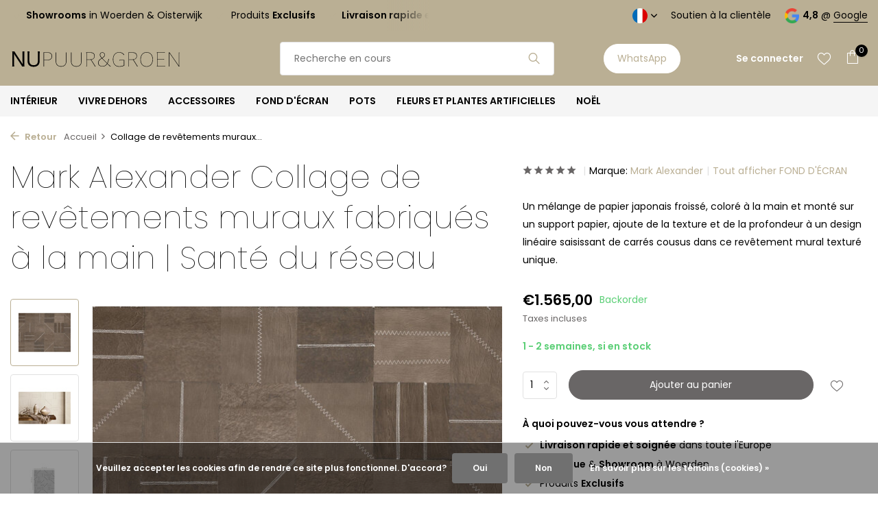

--- FILE ---
content_type: text/html;charset=utf-8
request_url: https://www.nupuurengroen.nl/fr/collage-de-revetements-muraux-fabriques-124052247.html
body_size: 16481
content:
<!DOCTYPE html>
<html lang="fr">
  <head>
        <meta charset="utf-8"/>
<!-- [START] 'blocks/head.rain' -->
<!--

  (c) 2008-2026 Lightspeed Netherlands B.V.
  http://www.lightspeedhq.com
  Generated: 14-01-2026 @ 05:06:03

-->
<link rel="canonical" href="https://www.nupuurengroen.nl/fr/collage-de-revetements-muraux-fabriques-124052247.html"/>
<link rel="alternate" href="https://www.nupuurengroen.nl/fr/index.rss" type="application/rss+xml" title="Nouveaux produits"/>
<link href="https://cdn.webshopapp.com/assets/cookielaw.css?2025-02-20" rel="stylesheet" type="text/css"/>
<meta name="robots" content="noodp,noydir"/>
<meta name="google-site-verification" content="xDLqcpSnw6Ft8TuGopepqUm9tpz3y7XamruW8-Enqws"/>
<meta property="og:url" content="https://www.nupuurengroen.nl/fr/collage-de-revetements-muraux-fabriques-124052247.html?source=facebook"/>
<meta property="og:site_name" content="NU PUUR &amp; GROEN B.V."/>
<meta property="og:title" content="Collage de revêtements muraux fabriqués à la main | Santé du réseau"/>
<meta property="og:description" content="Un mélange de papier japonais froissé, coloré à la main et monté sur un support papier, donne texture et profondeur à un dessin linéaire saisissant de"/>
<meta property="og:image" content="https://cdn.webshopapp.com/shops/64323/files/375345620/mark-alexander-collage-de-revetements-muraux-fabri.jpg"/>
<script>
(function(w,d,s,l,i){w[l]=w[l]||[];w[l].push({'gtm.start':
new Date().getTime(),event:'gtm.js'});var f=d.getElementsByTagName(s)[0],
j=d.createElement(s),dl=l!='dataLayer'?'&l='+l:'';j.async=true;j.src=
'https://www.googletagmanager.com/gtm.js?id='+i+dl;f.parentNode.insertBefore(j,f);
})(window,document,'script','dataLayer','GTM-5LKG6PG');
</script>
<script>
<meta name="facebook-domain-verification" content="r6hudu2qrs5pfpxlhcwf0qjar1vxdi" />

</script>
<script>
<!-- Google tag (gtag.js) - Google Analytics -->
<script async src="https://www.googletagmanager.com/gtag/js?id=UA-60939886-1">
</script>
<script>
    window.dataLayer = window.dataLayer || [];
    function gtag(){dataLayer.push(arguments);}
    gtag('js', new Date());

    gtag('config', 'UA-60939886-1');
</script>
</script>
<script src="https://app.dmws.plus/shop-assets/64323/dmws-plus-loader.js?id=b8898f938a01d8bb7ec70a5c98bcb794"></script>
<!--[if lt IE 9]>
<script src="https://cdn.webshopapp.com/assets/html5shiv.js?2025-02-20"></script>
<![endif]-->
<!-- [END] 'blocks/head.rain' -->
    <title>Collage de revêtements muraux fabriqués à la main | Santé du réseau - NU PUUR &amp; GROEN B.V.</title>
    <meta name="description" content="Un mélange de papier japonais froissé, coloré à la main et monté sur un support papier, donne texture et profondeur à un dessin linéaire saisissant de" />
    <meta name="keywords" content="Mark, Alexander, Collage, de, revêtements, muraux, fabriqués, à, la, main, |, Santé, du, réseau, Intérieur, design d&#039;intérieur, décoration, magasin d&#039;ameublement, pot domani, bougie baobab, soie-ka, fleurs artificielles, fleurs en soie, plant" />
    <meta http-equiv="X-UA-Compatible" content="IE=edge">
    <meta name="viewport" content="width=device-width, initial-scale=1.0, maximum-scale=5.0, user-scalable=no">
    <meta name="apple-mobile-web-app-capable" content="yes">
    <meta name="apple-mobile-web-app-status-bar-style" content="black">

    <link rel="shortcut icon" href="https://cdn.webshopapp.com/shops/64323/themes/182377/v/1967904/assets/favicon.ico?20230724134728" type="image/x-icon" />
    <link rel="preconnect" href="https://fonts.gstatic.com" />
    <link rel="dns-prefetch" href="https://fonts.gstatic.com">
    <link rel="preconnect" href="https://fonts.googleapis.com">
		<link rel="dns-prefetch" href="https://fonts.googleapis.com">
		<link rel="preconnect" href="https://ajax.googleapis.com">
		<link rel="dns-prefetch" href="https://ajax.googleapis.com">
		<link rel="preconnect" href="https://cdn.webshopapp.com/">
		<link rel="dns-prefetch" href="https://cdn.webshopapp.com/">
    
                        <link rel="preload" href="https://fonts.googleapis.com/css2?family=Poppins:wght@300;400;600&family=Poppins:wght@100;300&display=swap" as="style" />
    <link rel="preload" href="https://cdn.webshopapp.com/shops/64323/themes/182377/assets/bootstrap-min.css?20260110130148" as="style" />
    <link rel="preload" href="https://cdn.webshopapp.com/shops/64323/themes/182377/assets/owl-carousel-min.css?20260110130148" as="style" />
    <link rel="preload" href="https://cdn.jsdelivr.net/npm/@fancyapps/ui/dist/fancybox.css" as="style" />
    <link rel="preload" href="https://cdn.webshopapp.com/assets/gui-2-0.css?2025-02-20" as="style" />
    <link rel="preload" href="https://cdn.webshopapp.com/assets/gui-responsive-2-0.css?2025-02-20" as="style" />
        	<link rel="preload" href="https://cdn.webshopapp.com/shops/64323/themes/182377/assets/icomoon-light.ttf?20260110130148" as="font" crossorigin>
        <link rel="preload" href="https://cdn.webshopapp.com/shops/64323/themes/182377/assets/style.css?20260110130148" as="style" />
    <link rel="preload" href="https://cdn.webshopapp.com/shops/64323/themes/182377/assets/custom.css?20260110130148" as="style" />
    
    <script src="https://cdn.webshopapp.com/assets/jquery-1-9-1.js?2025-02-20"></script>
            <link rel="preload" href="https://cdn.webshopapp.com/shops/64323/themes/182377/assets/bootstrap-min.js?20260110130148" as="script">
    <link rel="preload" href="https://cdn.webshopapp.com/assets/gui.js?2025-02-20" as="script">
    <link rel="preload" href="https://cdn.webshopapp.com/assets/gui-responsive-2-0.js?2025-02-20" as="script">
    <link rel="preload" href="https://cdn.webshopapp.com/shops/64323/themes/182377/assets/scripts.js?20260110130148" as="script">
    <link rel="preload" href="https://cdn.webshopapp.com/shops/64323/themes/182377/assets/global.js?20260110130148" as="script">
    
    <meta property="og:title" content="Collage de revêtements muraux fabriqués à la main | Santé du réseau">
<meta property="og:type" content="website"> 
<meta property="og:site_name" content="NU PUUR &amp; GROEN B.V.">
<meta property="og:url" content="https://www.nupuurengroen.nl/">
<meta property="og:image" content="https://cdn.webshopapp.com/shops/64323/files/375345620/1000x1000x2/mark-alexander-collage-de-revetements-muraux-fabri.jpg">
<meta name="twitter:title" content="Collage de revêtements muraux fabriqués à la main | Santé du réseau">
<meta name="twitter:description" content="Un mélange de papier japonais froissé, coloré à la main et monté sur un support papier, donne texture et profondeur à un dessin linéaire saisissant de">
<meta name="twitter:site" content="NU PUUR &amp; GROEN B.V.">
<meta name="twitter:card" content="https://cdn.webshopapp.com/shops/64323/themes/182377/assets/logo.png?20260110130148">
<meta name="twitter:image" content="https://cdn.webshopapp.com/shops/64323/themes/182377/assets/share-image.jpg?20260110130148">
<script type="application/ld+json">
  [
        {
      "@context": "https://schema.org/",
      "@type": "BreadcrumbList",
      "itemListElement":
      [
        {
          "@type": "ListItem",
          "position": 1,
          "item": {
            "@id": "https://www.nupuurengroen.nl/fr/",
            "name": "Home"
          }
        },
                {
          "@type": "ListItem",
          "position": 2,
          "item":	{
            "@id": "https://www.nupuurengroen.nl/fr/collage-de-revetements-muraux-fabriques-124052247.html",
            "name": "Collage de revêtements muraux fabriqués à la main | Santé du réseau"
          }
        }              ]
    },
            {
      "@context": "https://schema.org/",
      "@type": "Product", 
      "name": "Mark Alexander Collage de revêtements muraux fabriqués à la main | Santé du réseau",
      "url": "https://www.nupuurengroen.nl/fr/collage-de-revetements-muraux-fabriques-124052247.html",
      "productID": "124052247",
            "brand": {
        "@type": "Brand",
        "name": "Mark Alexander"
      },
            "description": "Un mélange de papier japonais froissé, coloré à la main et monté sur un support papier, ajoute de la texture et de la profondeur à un design linéaire saisissant de carrés cousus dans ce revêtement mural texturé unique.",      "image": [
            "https://cdn.webshopapp.com/shops/64323/files/375345620/1500x1500x2/mark-alexander-collage-de-revetements-muraux-fabri.jpg",            "https://cdn.webshopapp.com/shops/64323/files/375345620/1500x1500x2/mark-alexander-collage-de-revetements-muraux-fabri.jpg",            "https://cdn.webshopapp.com/shops/64323/files/375345620/1500x1500x2/mark-alexander-collage-de-revetements-muraux-fabri.jpg"            ],
                        "offers": {
        "@type": "Offer",
        "price": "1565.00",
        "url": "https://www.nupuurengroen.nl/fr/collage-de-revetements-muraux-fabriques-124052247.html",
        "priceValidUntil": "2027-01-14",
        "priceCurrency": "EUR",
                "availability": "https://schema.org/InStock",
        "inventoryLevel": "0"
              }
          },
        {
      "@context": "https://schema.org/",
      "@type": "Organization",
      "url": "https://www.nupuurengroen.nl/",
      "name": "NU PUUR &amp; GROEN B.V.",
      "legalName": "NU PUUR &amp; GROEN B.V.",
      "description": "Un mélange de papier japonais froissé, coloré à la main et monté sur un support papier, donne texture et profondeur à un dessin linéaire saisissant de",
      "logo": "https://cdn.webshopapp.com/shops/64323/themes/182377/assets/logo.png?20260110130148",
      "image": "https://cdn.webshopapp.com/shops/64323/themes/182377/assets/share-image.jpg?20260110130148",
      "contactPoint": {
        "@type": "ContactPoint",
        "contactType": "Customer service",
        "telephone": ""
      },
      "address": {
        "@type": "PostalAddress",
        "streetAddress": "",
        "addressLocality": "",
        "postalCode": "",
        "addressCountry": "FR"
      }
          },
    { 
      "@context": "https://schema.org/", 
      "@type": "WebSite", 
      "url": "https://www.nupuurengroen.nl/", 
      "name": "NU PUUR &amp; GROEN B.V.",
      "description": "Un mélange de papier japonais froissé, coloré à la main et monté sur un support papier, donne texture et profondeur à un dessin linéaire saisissant de",
      "author": [
        {
          "@type": "Organization",
          "url": "https://www.dmws.nl/",
          "name": "DMWS BV",
          "address": {
            "@type": "PostalAddress",
            "streetAddress": "Wilhelmina plein 25",
            "addressLocality": "Eindhoven",
            "addressRegion": "NB",
            "postalCode": "5611 HG",
            "addressCountry": "NL"
          }
        }
      ]
    }      ]
</script>    
    <link rel="stylesheet" href="https://fonts.googleapis.com/css2?family=Poppins:wght@300;400;600&family=Poppins:wght@100;300&display=swap" type="text/css">
    <link rel="stylesheet" href="https://cdn.webshopapp.com/shops/64323/themes/182377/assets/bootstrap-min.css?20260110130148" type="text/css">
    <link rel="stylesheet" href="https://cdn.webshopapp.com/shops/64323/themes/182377/assets/owl-carousel-min.css?20260110130148" type="text/css">
    <link rel="stylesheet" href="https://cdn.jsdelivr.net/npm/@fancyapps/ui/dist/fancybox.css" type="text/css">
    <link rel="stylesheet" href="https://cdn.webshopapp.com/assets/gui-2-0.css?2025-02-20" type="text/css">
    <link rel="stylesheet" href="https://cdn.webshopapp.com/assets/gui-responsive-2-0.css?2025-02-20" type="text/css">
    <link rel="stylesheet" href="https://cdn.webshopapp.com/shops/64323/themes/182377/assets/style.css?20260110130148" type="text/css">
    <link rel="stylesheet" href="https://cdn.webshopapp.com/shops/64323/themes/182377/assets/custom.css?20260110130148" type="text/css">
    
    		<style>
      p.shipping {display:none!important;}
      .d-flex.align-items-center.justify-content-between.shippingcart {display:none!important;}
    </style>
		    
  </head>
  <body>
    <aside id="cart" class="sidebar d-flex cart palette-bg-light"><div class="heading d-none d-sm-block"><i class="icon-x close"></i><h3>Mon panier</h3></div><div class="heading d-sm-none palette-bg-light mobile"><i class="icon-x close"></i><h3>Mon panier</h3></div><div class="filledCart d-none"><ul class="list-cart list-inline mb-0 scrollbar"></ul><div class="totals-wrap"><p data-cart="total">Total (<span class="length">0</span>) produits<span class="amount">€0,00</span></p><p data-cart="shipping" class="shipping d-none">Frais d&#039;expédition<span class="positive"><b>Gratuit</b></span></p><p class="free-shipping">Commandez pour <b class="amount">€150,00</b> et votre commande sera <b class="positive">Gratuite</b> expédié!</p><p class="total" data-cart="grand-total"><b>Total</b><span class="grey">Taxes incluses</span><span><b>€0,00</b></span></p></div><div class="continue d-flex align-items-center"><a href="https://www.nupuurengroen.nl/fr/cart/" class="button solid cta">Oui, je veux commander ça</a></div></div><p class="emptyCart align-items-center">Il n&#039;y a aucun article dans votre panier...</p><div class="bottom d-none d-sm-block"><div class="payments d-flex justify-content-center flex-wrap dmws-payments"><div class="d-flex align-items-center justify-content-center"><img class="lazy" src="https://cdn.webshopapp.com/shops/64323/themes/182377/assets/lazy-preload.jpg?20260110130148" data-src="https://cdn.webshopapp.com/assets/icon-payment-mastercard.png?2025-02-20" alt="MasterCard" height="16" width="37" /></div><div class="d-flex align-items-center justify-content-center"><img class="lazy" src="https://cdn.webshopapp.com/shops/64323/themes/182377/assets/lazy-preload.jpg?20260110130148" data-src="https://cdn.webshopapp.com/assets/icon-payment-visa.png?2025-02-20" alt="Visa" height="16" width="37" /></div><div class="d-flex align-items-center justify-content-center"><img class="lazy" src="https://cdn.webshopapp.com/shops/64323/themes/182377/assets/lazy-preload.jpg?20260110130148" data-src="https://cdn.webshopapp.com/assets/icon-payment-americanexpress.png?2025-02-20" alt="American Express" height="16" width="37" /></div><div class="d-flex align-items-center justify-content-center"><img class="lazy" src="https://cdn.webshopapp.com/shops/64323/themes/182377/assets/lazy-preload.jpg?20260110130148" data-src="https://cdn.webshopapp.com/assets/icon-payment-maestro.png?2025-02-20" alt="Maestro" height="16" width="37" /></div><div class="d-flex align-items-center justify-content-center"><img class="lazy" src="https://cdn.webshopapp.com/shops/64323/themes/182377/assets/lazy-preload.jpg?20260110130148" data-src="https://cdn.webshopapp.com/assets/icon-payment-pin.png?2025-02-20" alt="Pin" height="16" width="37" /></div><div class="d-flex align-items-center justify-content-center"><img class="lazy" src="https://cdn.webshopapp.com/shops/64323/themes/182377/assets/lazy-preload.jpg?20260110130148" data-src="https://cdn.webshopapp.com/assets/icon-payment-cash.png?2025-02-20" alt="Cash" height="16" width="37" /></div><div class="d-flex align-items-center justify-content-center"><img class="lazy" src="https://cdn.webshopapp.com/shops/64323/themes/182377/assets/lazy-preload.jpg?20260110130148" data-src="https://cdn.webshopapp.com/assets/icon-payment-ideal.png?2025-02-20" alt="iDEAL" height="16" width="37" /></div><div class="d-flex align-items-center justify-content-center"><img class="lazy" src="https://cdn.webshopapp.com/shops/64323/themes/182377/assets/lazy-preload.jpg?20260110130148" data-src="https://cdn.webshopapp.com/assets/icon-payment-paypal.png?2025-02-20" alt="PayPal" height="16" width="37" /></div><div class="d-flex align-items-center justify-content-center"><img class="lazy" src="https://cdn.webshopapp.com/shops/64323/themes/182377/assets/lazy-preload.jpg?20260110130148" data-src="https://cdn.webshopapp.com/assets/icon-payment-banktransfer.png?2025-02-20" alt="Bank transfer" height="16" width="37" /></div><div class="d-flex align-items-center justify-content-center"><img class="lazy" src="https://cdn.webshopapp.com/shops/64323/themes/182377/assets/lazy-preload.jpg?20260110130148" data-src="https://cdn.webshopapp.com/assets/icon-payment-mistercash.png?2025-02-20" alt="Bancontact" height="16" width="37" /></div><div class="d-flex align-items-center justify-content-center"><img class="lazy" src="https://cdn.webshopapp.com/shops/64323/themes/182377/assets/lazy-preload.jpg?20260110130148" data-src="https://cdn.webshopapp.com/assets/icon-payment-belfius.png?2025-02-20" alt="Belfius" height="16" width="37" /></div><div class="d-flex align-items-center justify-content-center"><img class="lazy" src="https://cdn.webshopapp.com/shops/64323/themes/182377/assets/lazy-preload.jpg?20260110130148" data-src="https://cdn.webshopapp.com/assets/icon-payment-kbc.png?2025-02-20" alt="KBC" height="16" width="37" /></div><div class="d-flex align-items-center justify-content-center"><img class="lazy" src="https://cdn.webshopapp.com/shops/64323/themes/182377/assets/lazy-preload.jpg?20260110130148" data-src="https://cdn.webshopapp.com/assets/icon-payment-giropay.png?2025-02-20" alt="Giropay" height="16" width="37" /></div><div class="d-flex align-items-center justify-content-center"><img class="lazy" src="https://cdn.webshopapp.com/shops/64323/themes/182377/assets/lazy-preload.jpg?20260110130148" data-src="https://cdn.webshopapp.com/assets/icon-payment-klarnapaylater.png?2025-02-20" alt="Klarna." height="16" width="37" /></div></div></div></aside><aside id="sidereview" class="sidebar d-flex palette-bg-white"><div class="heading d-none d-sm-block"><i class="icon-x close"></i><h3>Créez votre propre commentaire pour Collage de revêtements muraux fabriqués à la main | Santé du réseau</h3></div><div class="heading d-sm-none palette-bg-white"><i class="icon-x close"></i><h3>Créez votre propre commentaire pour Collage de revêtements muraux fabriqués à la main | Santé du réseau</h3></div><form action="https://www.nupuurengroen.nl/fr/account/reviewPost/124052247/" method="post" id="form-review"><input type="hidden" name="key" value="0d2dfef166c1765d30dc4e23e4848963"><label for="review-form-score">Hoeveel sterren geef je dit product</label><div class="d-flex align-items-center stars-wrap"><div class="d-flex align-items-center stars"><i class="icon-star active" data-stars="1"></i><i class="icon-star active" data-stars="2"></i><i class="icon-star active" data-stars="3"></i><i class="icon-star active" data-stars="4"></i><i class="icon-star active" data-stars="5"></i></div><span data-message="1" style="display: none;">1 ster maar? </span><span data-message="2" style="display: none;">Oei! 2 sterren</span><span data-message="3" style="display: none;">3 sterren, mooi! </span><span data-message="4" style="display: none;">Perfect, je geeft 4 sterren </span><span data-message="5">Fantastisch, 5 sterren. Bedankt! </span></div><select id="review-form-score" name="score"><option value="1">1 étoile</option><option value="2">2 étoile(s)</option><option value="3">3 étoile(s)</option><option value="4">4 étoile(s)</option><option value="5" selected="selected">5 étoile(s)</option></select><div><label for="review-form-name">Nom *</label><input id="review-form-name" type="text" name="name" value="" required placeholder="Nom"></div><div><label for="review-form-email">Courriel * <span>Votre adresse courriel ne sera pas publiée</span></label><input id="review-form-email" type="text" name="email" value="" required placeholder="Courriel"></div><div><label for="review-form-review">Message *</label><textarea id="review-form-review" class="" name="review" required placeholder="Évaluation"></textarea></div><button type="submit" class="button">Soumettre</button></form></aside><header id="variant-1" class="d-none d-md-block sticky"><div class="topbar palette-bg-accent-dark"><div class="container"><div class="row align-items-center justify-content-between"><div class="col-6 col-lg-5 col-xl-6"><div class="usp" data-total="3"><div class="list"><div class="item"><i class="icon-check"></i><b>Livraison rapide et soignée</b> dans toute l'Europe</div><div class="item"><i class="icon-check"></i><b>Showrooms</b> in Woerden & Oisterwijk</div><div class="item"><i class="icon-check"></i> Produits <b>Exclusifs</b></div></div></div></div><div class="col-6 col-lg-7 col-xl-6 d-flex justify-content-end right"><div class="d-none d-md-block drop-down languages"><div class="current"><img class="lazy" src="https://cdn.webshopapp.com/shops/64323/themes/182377/assets/lazy-preload.jpg?20260110130148" data-src="https://cdn.webshopapp.com/shops/64323/themes/182377/assets/flag-fr.svg?20260110130148" alt="Français" width="22" height="22"><i class="icon-chevron-down"></i></div><div class="drop shadow"><a title="Nederlands" lang="nl" href="https://www.nupuurengroen.nl/nl/go/product/124052247" class="d-flex nf"><img class="lazy" src="https://cdn.webshopapp.com/shops/64323/themes/182377/assets/lazy-preload.jpg?20260110130148" data-src="https://cdn.webshopapp.com/shops/64323/themes/182377/assets/flag-nl.svg?20260110130148" alt="Nederlands" width="18" height="18"><span>Nederlands</span></a><a title="Deutsch" lang="de" href="https://www.nupuurengroen.nl/de/go/product/124052247" class="d-flex nf"><img class="lazy" src="https://cdn.webshopapp.com/shops/64323/themes/182377/assets/lazy-preload.jpg?20260110130148" data-src="https://cdn.webshopapp.com/shops/64323/themes/182377/assets/flag-de.svg?20260110130148" alt="Deutsch" width="18" height="18"><span>Deutsch</span></a><a title="English" lang="en" href="https://www.nupuurengroen.nl/en/go/product/124052247" class="d-flex nf"><img class="lazy" src="https://cdn.webshopapp.com/shops/64323/themes/182377/assets/lazy-preload.jpg?20260110130148" data-src="https://cdn.webshopapp.com/shops/64323/themes/182377/assets/flag-en.svg?20260110130148" alt="English" width="18" height="18"><span>English</span></a><a title="Français" lang="fr" href="https://www.nupuurengroen.nl/fr/go/product/124052247" class="d-flex nf"><img class="lazy" src="https://cdn.webshopapp.com/shops/64323/themes/182377/assets/lazy-preload.jpg?20260110130148" data-src="https://cdn.webshopapp.com/shops/64323/themes/182377/assets/flag-fr.svg?20260110130148" alt="Français" width="18" height="18"><span>Français</span></a><a title="Español" lang="es" href="https://www.nupuurengroen.nl/es/go/product/124052247" class="d-flex nf"><img class="lazy" src="https://cdn.webshopapp.com/shops/64323/themes/182377/assets/lazy-preload.jpg?20260110130148" data-src="https://cdn.webshopapp.com/shops/64323/themes/182377/assets/flag-es.svg?20260110130148" alt="Español" width="18" height="18"><span>Español</span></a><a title="Italiano" lang="it" href="https://www.nupuurengroen.nl/it/go/product/124052247" class="d-flex nf"><img class="lazy" src="https://cdn.webshopapp.com/shops/64323/themes/182377/assets/lazy-preload.jpg?20260110130148" data-src="https://cdn.webshopapp.com/shops/64323/themes/182377/assets/flag-it.svg?20260110130148" alt="Italiano" width="18" height="18"><span>Italiano</span></a><a title="Norsk" lang="no" href="https://www.nupuurengroen.nl/no/go/product/124052247" class="d-flex nf"><img class="lazy" src="https://cdn.webshopapp.com/shops/64323/themes/182377/assets/lazy-preload.jpg?20260110130148" data-src="https://cdn.webshopapp.com/shops/64323/themes/182377/assets/flag-no.svg?20260110130148" alt="Norsk" width="18" height="18"><span>Norsk</span></a></div></div><div><a href="/service"> Soutien à la clientèle</a></div><div class="review-widget"><img class="lazy" src="https://cdn.webshopapp.com/shops/64323/themes/182377/assets/lazy-preload.jpg?20260110130148" data-src="https://cdn.webshopapp.com/shops/64323/themes/182377/assets/review-widget.png?20260110130131" alt="Review Logo" height="22" width="22" /><b>4,8</b><span class="d-none d-lg-inline"> @ <a href="https://shorturl.at/celtO" target="_blank">Google</a></span></div></div></div></div></div><div class="sticky"><div class="overlay palette-bg-light"></div><div class="mainbar palette-bg-accent-light"><div class="container"><div class="row align-items-center justify-content-between"><div class="col-12 d-flex align-items-center justify-content-between"><a href="https://www.nupuurengroen.nl/fr/" title="NU PUUR &amp; GROEN B.V." class="logo nf"><img src="https://cdn.webshopapp.com/shops/352104/files/434793272/nupuur-groen-logo-2023-los.svg" alt="NU PUUR &amp; GROEN B.V." width="250" height="300" /></a><ul class="d-none d-md-block list-inline mb-0 navigation"></ul><form action="https://www.nupuurengroen.nl/fr/search/" method="get" role="search" class="formSearch search-form default"><input type="text" name="q" autocomplete="off" value="" aria-label="Rechercher" placeholder="Recherche en cours" /><i class="icon-x"></i><button type="submit" class="search-btn" title="Rechercher"><i class="icon-search"></i></button><div class="search-results palette-bg-light"><div class="heading">Résultats de recherche pour '<span></span>'</div><ul class="list-inline list-results"></ul><ul class="list-inline list-products"></ul><a href="#" class="all">Afficher tous les résultats</a></div></form><a href="https://wa.me/31642455007" class="button">WhatsApp </a><div class="wrap-cart d-flex align-items-center"><div class="drop-down with-overlay account login"><div class="current"><a href="https://www.nupuurengroen.nl/fr/account/login/" aria-label="Mon compte" class="nf"><span class="d-lg-none"><i class="icon-account"></i></span><span class="d-none d-lg-block">Se connecter</span></a></div><div class="drop shadow d-none d-md-block"><ul class="list-inline mb-0"><li><i class="icon-check"></i> Mémorisez vos données</li><li><i class="icon-check"></i> Enregistrer plusieurs adresses</li><li><i class="icon-check"></i> Consultez vos commandes</li></ul><div class="d-flex align-items-center justify-content-between"><a href="https://www.nupuurengroen.nl/fr/account/login/" class="button">Se connecter</a><span>Nouveau? <a href="https://www.nupuurengroen.nl/fr/account/register/">S&#039;inscrire</a></span></div></div></div><div class="drop-down with-overlay account wishlist"><div class="current"><a href="https://www.nupuurengroen.nl/fr/account/login/" aria-label="Liste de souhaits" class="nf"><span class="fs0">Liste de souhaits</span><i class="icon-wishlist"></i></a></div><div class="drop shadow d-none d-md-block"><h4>Aucun produit dans la liste de souhaits...</h4><p>Connectez-vous et ajoutez des produits en cliquant sur l'icône <i class="icon-wishlist"></i>.</p><div class="d-flex align-items-center justify-content-between"><a href="https://www.nupuurengroen.nl/fr/account/login/" class="button">Se connecter</a><span>Nouveau? <a href="https://www.nupuurengroen.nl/fr/account/register/">S&#039;inscrire</a></span></div></div></div><a href="https://www.nupuurengroen.nl/fr/cart/" class="pos-r cart nf"><i class="icon-bag"></i><span class="count">0</span></a></div></div></div></div></div><div class="menubar palette-bg-light"><div class="container"><div class="row"><div class="col-12"><div class="menu d-none d-md-flex align-items-center default default mega "><ul class="list-inline mb-0"><li class="list-inline-item has-sub"><a href="https://www.nupuurengroen.nl/fr/interieur/">INTÉRIEUR</a><ul class="sub palette-bg-light"><li class=""><a href="https://www.nupuurengroen.nl/fr/interieur/chaises-8999776/">Chaises</a></li><li class=""><a href="https://www.nupuurengroen.nl/fr/interieur/les-fauteuils/">Les fauteuils</a></li><li class=""><a href="https://www.nupuurengroen.nl/fr/interieur/banques/">Banques</a></li><li class=""><a href="https://www.nupuurengroen.nl/fr/interieur/tables-a-manger/">tables à manger</a></li><li class=""><a href="https://www.nupuurengroen.nl/fr/interieur/poufs/">poufs</a></li><li class=""><a href="https://www.nupuurengroen.nl/fr/interieur/sacs-de-feves/">Sacs de fèves</a></li><li class=""><a href="https://www.nupuurengroen.nl/fr/interieur/table-a-cafe/">table à café</a></li><li class=""><a href="https://www.nupuurengroen.nl/fr/interieur/tables-dappoint/">tables d&#039;appoint</a></li><li class=""><a href="https://www.nupuurengroen.nl/fr/interieur/console/">Console</a></li><li class="has-children"><a href="https://www.nupuurengroen.nl/fr/interieur/armoires/">armoires</a><ul class="subsub palette-bg-light"><li><a href="https://www.nupuurengroen.nl/fr/interieur/armoires/armoires-murales/">Armoires murales</a></li></ul></li><li class="has-children"><a href="https://www.nupuurengroen.nl/fr/interieur/le-soulagement/">Le soulagement</a><ul class="subsub palette-bg-light"><li><a href="https://www.nupuurengroen.nl/fr/interieur/le-soulagement/lampes-suspendues/">lampes suspendues</a></li><li><a href="https://www.nupuurengroen.nl/fr/interieur/le-soulagement/lampadaires/">Lampadaires</a></li><li><a href="https://www.nupuurengroen.nl/fr/interieur/le-soulagement/lampe-de-chevet/">Lampe de chevet</a></li></ul></li></ul></li><li class="list-inline-item has-sub"><a href="https://www.nupuurengroen.nl/fr/vivre-dehors/">VIVRE DEHORS</a><ul class="sub palette-bg-light"><li class=""><a href="https://www.nupuurengroen.nl/fr/vivre-dehors/tout-voir/">Tout voir</a></li><li class=""><a href="https://www.nupuurengroen.nl/fr/vivre-dehors/chaises/">chaises</a></li><li class=""><a href="https://www.nupuurengroen.nl/fr/vivre-dehors/fauteuils/">Fauteuils</a></li><li class=""><a href="https://www.nupuurengroen.nl/fr/vivre-dehors/tabourets-de-bar/">Tabourets de bar</a></li><li class=""><a href="https://www.nupuurengroen.nl/fr/vivre-dehors/banques/">Banques</a></li><li class=""><a href="https://www.nupuurengroen.nl/fr/vivre-dehors/selles/">Selles</a></li><li class=""><a href="https://www.nupuurengroen.nl/fr/vivre-dehors/les-tables/">les tables</a></li><li class=""><a href="https://www.nupuurengroen.nl/fr/vivre-dehors/tables-de-bar/">Tables de bar</a></li><li class=""><a href="https://www.nupuurengroen.nl/fr/vivre-dehors/tables-basses/">Tables basses</a></li><li class=""><a href="https://www.nupuurengroen.nl/fr/vivre-dehors/canapes-et-divans-de-salon/">Canapés et divans de salon </a></li><li class=""><a href="https://www.nupuurengroen.nl/fr/vivre-dehors/transats/">transats</a></li><li class=""><a href="https://www.nupuurengroen.nl/fr/vivre-dehors/parasols/">Parasols</a></li><li class=""><a href="https://www.nupuurengroen.nl/fr/vivre-dehors/poufs/">poufs</a></li><li class=""><a href="https://www.nupuurengroen.nl/fr/vivre-dehors/oreillers/">oreillers</a></li><li class=""><a href="https://www.nupuurengroen.nl/fr/vivre-dehors/bougies-dexterieur/">Bougies d&#039;extérieur</a></li><li class=""><a href="https://www.nupuurengroen.nl/fr/vivre-dehors/accessoires/">accessoires</a></li><li class=""><a href="https://www.nupuurengroen.nl/fr/vivre-dehors/entretien/">Entretien</a></li></ul></li><li class="list-inline-item has-sub"><a href="https://www.nupuurengroen.nl/fr/accessoires/">ACCESSOIRES</a><ul class="sub palette-bg-light"><li class=""><a href="https://www.nupuurengroen.nl/fr/accessoires/vases/">Vases</a></li><li class=""><a href="https://www.nupuurengroen.nl/fr/accessoires/bougies-dexterieur/">Bougies d&#039;extérieur</a></li><li class=""><a href="https://www.nupuurengroen.nl/fr/accessoires/bougies-parfumees/">Bougies parfumées</a></li><li class=""><a href="https://www.nupuurengroen.nl/fr/accessoires/parfum-dinterieur/">Parfum d&#039;intérieur</a></li><li class=""><a href="https://www.nupuurengroen.nl/fr/accessoires/oreillers/">Coussins décoratifs</a></li><li class=""><a href="https://www.nupuurengroen.nl/fr/accessoires/plaids/">Plaids</a></li><li class=""><a href="https://www.nupuurengroen.nl/fr/accessoires/tapis/">Tapis</a></li><li class=""><a href="https://www.nupuurengroen.nl/fr/accessoires/decoration/">Décoration</a></li><li class=""><a href="https://www.nupuurengroen.nl/fr/accessoires/boules/">Boules</a></li><li class=""><a href="https://www.nupuurengroen.nl/fr/accessoires/miroirs/">Miroirs</a></li><li class=""><a href="https://www.nupuurengroen.nl/fr/accessoires/photophores-et-lanternes/">Photophores et lanternes</a></li><li class=""><a href="https://www.nupuurengroen.nl/fr/accessoires/paniers/">Paniers</a></li><li class=""><a href="https://www.nupuurengroen.nl/fr/accessoires/decoration-murale/">décoration murale</a></li><li class=""><a href="https://www.nupuurengroen.nl/fr/accessoires/vaisselle/">Vaisselle</a></li><li class=""><a href="https://www.nupuurengroen.nl/fr/accessoires/les-serviettes/">Les serviettes</a></li></ul></li><li class="list-inline-item has-sub"><a href="https://www.nupuurengroen.nl/fr/fond-decran/">FOND D&#039;ÉCRAN</a><ul class="sub palette-bg-light"><li class="has-children"><a href="https://www.nupuurengroen.nl/fr/fond-decran/edition-noire/">ÉDITION NOIRE</a><ul class="subsub palette-bg-light"><li><a href="https://www.nupuurengroen.nl/fr/fond-decran/edition-noire/revetements-muraux-mizumi/">Revêtements muraux Mizumi</a></li></ul></li><li class=""><a href="https://www.nupuurengroen.nl/fr/fond-decran/dwc/">DWC</a></li><li class="has-children"><a href="https://www.nupuurengroen.nl/fr/fond-decran/kirkby-design/">KIRKBY DESIGN</a><ul class="subsub palette-bg-light"><li><a href="https://www.nupuurengroen.nl/fr/fond-decran/kirkby-design/revetements-muraux-vol1/">Revêtements muraux Vol.1</a></li></ul></li><li class="has-children"><a href="https://www.nupuurengroen.nl/fr/fond-decran/marc-alexander/">MARC ALEXANDER</a><ul class="subsub palette-bg-light"><li><a href="https://www.nupuurengroen.nl/fr/fond-decran/marc-alexander/collage/">collage</a></li><li><a href="https://www.nupuurengroen.nl/fr/fond-decran/marc-alexander/toile-dherbe/">Toile d&#039;herbe</a></li><li><a href="https://www.nupuurengroen.nl/fr/fond-decran/marc-alexander/tissage-de-papier/">tissage de papier</a></li></ul></li><li class="has-children"><a href="https://www.nupuurengroen.nl/fr/fond-decran/romo/">ROMO</a><ul class="subsub palette-bg-light"><li><a href="https://www.nupuurengroen.nl/fr/fond-decran/romo/revetements-muraux-etsu/">Revêtements muraux Etsu</a></li><li><a href="https://www.nupuurengroen.nl/fr/fond-decran/romo/revetements-muraux-picota/">Revêtements muraux Picota</a></li></ul></li><li class="has-children"><a href="https://www.nupuurengroen.nl/fr/fond-decran/maitres-des-murs-texam/">MAÎTRES DES MURS TEXAM</a><ul class="subsub palette-bg-light"><li><a href="https://www.nupuurengroen.nl/fr/fond-decran/maitres-des-murs-texam/ambiant/">Ambiant</a></li><li><a href="https://www.nupuurengroen.nl/fr/fond-decran/maitres-des-murs-texam/cocon/">Cocon</a></li><li><a href="https://www.nupuurengroen.nl/fr/fond-decran/maitres-des-murs-texam/duo/">Duo</a></li><li><a href="https://www.nupuurengroen.nl/fr/fond-decran/maitres-des-murs-texam/element/">Élément</a></li><li><a href="https://www.nupuurengroen.nl/fr/fond-decran/maitres-des-murs-texam/en-ligne/">En ligne</a></li><li class="more"><a href="https://www.nupuurengroen.nl/fr/fond-decran/maitres-des-murs-texam/">Afficher plus</a></li></ul></li></ul></li><li class="list-inline-item has-sub"><a href="https://www.nupuurengroen.nl/fr/pots/">POTS</a><ul class="sub palette-bg-light"><li class="has-children"><a href="https://www.nupuurengroen.nl/fr/pots/terre-cuite/">Terre cuite</a><ul class="subsub palette-bg-light"><li><a href="https://www.nupuurengroen.nl/fr/pots/terre-cuite/albi/">ALBI</a></li><li><a href="https://www.nupuurengroen.nl/fr/pots/terre-cuite/alma-blanc-naturel/">Alma Blanc Naturel</a></li><li><a href="https://www.nupuurengroen.nl/fr/pots/terre-cuite/atlantis/">ATLANTIS</a></li><li><a href="https://www.nupuurengroen.nl/fr/pots/terre-cuite/atlantide-blanc-naturel/">Atlantide Blanc Naturel</a></li><li><a href="https://www.nupuurengroen.nl/fr/pots/terre-cuite/batur/">BATUR</a></li><li class="more"><a href="https://www.nupuurengroen.nl/fr/pots/terre-cuite/">Afficher plus</a></li></ul></li><li class="has-children"><a href="https://www.nupuurengroen.nl/fr/pots/acier-corten/">Acier Corten</a><ul class="subsub palette-bg-light"><li><a href="https://www.nupuurengroen.nl/fr/pots/acier-corten/cortine-basse/">Cortine Basse</a></li><li><a href="https://www.nupuurengroen.nl/fr/pots/acier-corten/cortina-haute/">Cortina Haute</a></li></ul></li><li class=""><a href="https://www.nupuurengroen.nl/fr/pots/zinc/">Zinc</a></li><li class=""><a href="https://www.nupuurengroen.nl/fr/pots/conception-poldr/">Conception POLDR</a></li><li class=""><a href="https://www.nupuurengroen.nl/fr/pots/jardinieres-en-cuivre/">Jardinières en cuivre</a></li></ul></li><li class="list-inline-item has-sub"><a href="https://www.nupuurengroen.nl/fr/fleurs-et-plantes-artificielles/">FLEURS ET PLANTES ARTIFICIELLES</a><ul class="sub palette-bg-light"><li class=""><a href="https://www.nupuurengroen.nl/fr/fleurs-et-plantes-artificielles/fleurs/">Fleurs</a></li><li class=""><a href="https://www.nupuurengroen.nl/fr/fleurs-et-plantes-artificielles/bouquets/">Bouquets</a></li><li class=""><a href="https://www.nupuurengroen.nl/fr/fleurs-et-plantes-artificielles/vegetaux/">Végétaux</a></li></ul></li><li class="list-inline-item has-sub"><a href="https://www.nupuurengroen.nl/fr/noel/">NOËL</a><ul class="sub palette-bg-light"><li class=""><a href="https://www.nupuurengroen.nl/fr/noel/arbres-de-noel-artificiels/">Arbres de Noël artificiels</a></li><li class=""><a href="https://www.nupuurengroen.nl/fr/noel/decorations-de-noel/">Décorations de Noël</a></li></ul></li></ul></div></div></div></div></div></div><div class="spacetop"></div></header><header id="mobile-variant-4" class="d-md-none mobile-header sticky"><div class="overlay palette-bg-light"></div><div class="top shadow palette-bg-light"><div class="container"><div class="row"><div class="col-12 d-flex align-items-center justify-content-between"><div class="d-md-none mobile-menu"><i class="icon-menu"></i><div class="menu-wrapper"><div class="d-flex align-items-center justify-content-between heading palette-bg-light"><span>Menu</span><i class="icon-x"></i></div><ul class="list-inline mb-0 palette-bg-light"><li class="link"><a href="https://wa.me/31642455007">WhatsApp </a></li><li class="categories"><a href="https://www.nupuurengroen.nl/fr/catalog/" data-title="catégories">Catégories</a><div class="back">Revenir à <span></span></div><ul><li class="has-sub "><a href="https://www.nupuurengroen.nl/fr/interieur/" class="nf" data-title="intérieur">INTÉRIEUR<i class="icon-chevron-down"></i></a><ul class="sub"><li class=""><a href="https://www.nupuurengroen.nl/fr/interieur/chaises-8999776/" data-title="chaises">Chaises</a></li><li class=""><a href="https://www.nupuurengroen.nl/fr/interieur/les-fauteuils/" data-title="les fauteuils">Les fauteuils</a></li><li class=""><a href="https://www.nupuurengroen.nl/fr/interieur/banques/" data-title="banques">Banques</a></li><li class=""><a href="https://www.nupuurengroen.nl/fr/interieur/tables-a-manger/" data-title="tables à manger">tables à manger</a></li><li class=""><a href="https://www.nupuurengroen.nl/fr/interieur/poufs/" data-title="poufs">poufs</a></li><li class=""><a href="https://www.nupuurengroen.nl/fr/interieur/sacs-de-feves/" data-title="sacs de fèves">Sacs de fèves</a></li><li class=""><a href="https://www.nupuurengroen.nl/fr/interieur/table-a-cafe/" data-title="table à café">table à café</a></li><li class=""><a href="https://www.nupuurengroen.nl/fr/interieur/tables-dappoint/" data-title="tables d&#039;appoint">tables d&#039;appoint</a></li><li class=""><a href="https://www.nupuurengroen.nl/fr/interieur/console/" data-title="console">Console</a></li><li class="has-children"><a href="https://www.nupuurengroen.nl/fr/interieur/armoires/" data-title="armoires">armoires<i class="icon-chevron-down"></i></a><ul class="sub"><li><a href="https://www.nupuurengroen.nl/fr/interieur/armoires/armoires-murales/" data-title="armoires murales">Armoires murales</a></li></ul></li><li class="has-children"><a href="https://www.nupuurengroen.nl/fr/interieur/le-soulagement/" data-title="le soulagement">Le soulagement<i class="icon-chevron-down"></i></a><ul class="sub"><li><a href="https://www.nupuurengroen.nl/fr/interieur/le-soulagement/lampes-suspendues/" data-title="lampes suspendues">lampes suspendues</a></li><li><a href="https://www.nupuurengroen.nl/fr/interieur/le-soulagement/lampadaires/" data-title="lampadaires">Lampadaires</a></li><li><a href="https://www.nupuurengroen.nl/fr/interieur/le-soulagement/lampe-de-chevet/" data-title="lampe de chevet">Lampe de chevet</a></li></ul></li></ul></li><li class="has-sub "><a href="https://www.nupuurengroen.nl/fr/vivre-dehors/" class="nf" data-title="vivre dehors">VIVRE DEHORS<i class="icon-chevron-down"></i></a><ul class="sub"><li class=""><a href="https://www.nupuurengroen.nl/fr/vivre-dehors/tout-voir/" data-title="tout voir">Tout voir</a></li><li class=""><a href="https://www.nupuurengroen.nl/fr/vivre-dehors/chaises/" data-title="chaises">chaises</a></li><li class=""><a href="https://www.nupuurengroen.nl/fr/vivre-dehors/fauteuils/" data-title="fauteuils">Fauteuils</a></li><li class=""><a href="https://www.nupuurengroen.nl/fr/vivre-dehors/tabourets-de-bar/" data-title="tabourets de bar">Tabourets de bar</a></li><li class=""><a href="https://www.nupuurengroen.nl/fr/vivre-dehors/banques/" data-title="banques">Banques</a></li><li class=""><a href="https://www.nupuurengroen.nl/fr/vivre-dehors/selles/" data-title="selles">Selles</a></li><li class=""><a href="https://www.nupuurengroen.nl/fr/vivre-dehors/les-tables/" data-title="les tables">les tables</a></li><li class=""><a href="https://www.nupuurengroen.nl/fr/vivre-dehors/tables-de-bar/" data-title="tables de bar">Tables de bar</a></li><li class=""><a href="https://www.nupuurengroen.nl/fr/vivre-dehors/tables-basses/" data-title="tables basses">Tables basses</a></li><li class=""><a href="https://www.nupuurengroen.nl/fr/vivre-dehors/canapes-et-divans-de-salon/" data-title="canapés et divans de salon ">Canapés et divans de salon </a></li><li class=""><a href="https://www.nupuurengroen.nl/fr/vivre-dehors/transats/" data-title="transats">transats</a></li><li class=""><a href="https://www.nupuurengroen.nl/fr/vivre-dehors/parasols/" data-title="parasols">Parasols</a></li><li class=""><a href="https://www.nupuurengroen.nl/fr/vivre-dehors/poufs/" data-title="poufs">poufs</a></li><li class=""><a href="https://www.nupuurengroen.nl/fr/vivre-dehors/oreillers/" data-title="oreillers">oreillers</a></li><li class=""><a href="https://www.nupuurengroen.nl/fr/vivre-dehors/bougies-dexterieur/" data-title="bougies d&#039;extérieur">Bougies d&#039;extérieur</a></li><li class=""><a href="https://www.nupuurengroen.nl/fr/vivre-dehors/accessoires/" data-title="accessoires">accessoires</a></li><li class=""><a href="https://www.nupuurengroen.nl/fr/vivre-dehors/entretien/" data-title="entretien">Entretien</a></li></ul></li><li class="has-sub "><a href="https://www.nupuurengroen.nl/fr/accessoires/" class="nf" data-title="accessoires">ACCESSOIRES<i class="icon-chevron-down"></i></a><ul class="sub"><li class=""><a href="https://www.nupuurengroen.nl/fr/accessoires/vases/" data-title="vases">Vases</a></li><li class=""><a href="https://www.nupuurengroen.nl/fr/accessoires/bougies-dexterieur/" data-title="bougies d&#039;extérieur">Bougies d&#039;extérieur</a></li><li class=""><a href="https://www.nupuurengroen.nl/fr/accessoires/bougies-parfumees/" data-title="bougies parfumées">Bougies parfumées</a></li><li class=""><a href="https://www.nupuurengroen.nl/fr/accessoires/parfum-dinterieur/" data-title="parfum d&#039;intérieur">Parfum d&#039;intérieur</a></li><li class=""><a href="https://www.nupuurengroen.nl/fr/accessoires/oreillers/" data-title="coussins décoratifs">Coussins décoratifs</a></li><li class=""><a href="https://www.nupuurengroen.nl/fr/accessoires/plaids/" data-title="plaids">Plaids</a></li><li class=""><a href="https://www.nupuurengroen.nl/fr/accessoires/tapis/" data-title="tapis">Tapis</a></li><li class=""><a href="https://www.nupuurengroen.nl/fr/accessoires/decoration/" data-title="décoration">Décoration</a></li><li class=""><a href="https://www.nupuurengroen.nl/fr/accessoires/boules/" data-title="boules">Boules</a></li><li class=""><a href="https://www.nupuurengroen.nl/fr/accessoires/miroirs/" data-title="miroirs">Miroirs</a></li><li class=""><a href="https://www.nupuurengroen.nl/fr/accessoires/photophores-et-lanternes/" data-title="photophores et lanternes">Photophores et lanternes</a></li><li class=""><a href="https://www.nupuurengroen.nl/fr/accessoires/paniers/" data-title="paniers">Paniers</a></li><li class=""><a href="https://www.nupuurengroen.nl/fr/accessoires/decoration-murale/" data-title="décoration murale">décoration murale</a></li><li class=""><a href="https://www.nupuurengroen.nl/fr/accessoires/vaisselle/" data-title="vaisselle">Vaisselle</a></li><li class=""><a href="https://www.nupuurengroen.nl/fr/accessoires/les-serviettes/" data-title="les serviettes">Les serviettes</a></li></ul></li><li class="has-sub "><a href="https://www.nupuurengroen.nl/fr/fond-decran/" class="nf" data-title="fond d&#039;écran">FOND D&#039;ÉCRAN<i class="icon-chevron-down"></i></a><ul class="sub"><li class="has-children"><a href="https://www.nupuurengroen.nl/fr/fond-decran/edition-noire/" data-title="édition noire">ÉDITION NOIRE<i class="icon-chevron-down"></i></a><ul class="sub"><li><a href="https://www.nupuurengroen.nl/fr/fond-decran/edition-noire/revetements-muraux-mizumi/" data-title="revêtements muraux mizumi">Revêtements muraux Mizumi</a></li></ul></li><li class=""><a href="https://www.nupuurengroen.nl/fr/fond-decran/dwc/" data-title="dwc">DWC</a></li><li class="has-children"><a href="https://www.nupuurengroen.nl/fr/fond-decran/kirkby-design/" data-title="kirkby design">KIRKBY DESIGN<i class="icon-chevron-down"></i></a><ul class="sub"><li><a href="https://www.nupuurengroen.nl/fr/fond-decran/kirkby-design/revetements-muraux-vol1/" data-title="revêtements muraux vol.1">Revêtements muraux Vol.1</a></li></ul></li><li class="has-children"><a href="https://www.nupuurengroen.nl/fr/fond-decran/marc-alexander/" data-title="marc alexander">MARC ALEXANDER<i class="icon-chevron-down"></i></a><ul class="sub"><li><a href="https://www.nupuurengroen.nl/fr/fond-decran/marc-alexander/collage/" data-title="collage">collage</a></li><li><a href="https://www.nupuurengroen.nl/fr/fond-decran/marc-alexander/toile-dherbe/" data-title="toile d&#039;herbe">Toile d&#039;herbe</a></li><li><a href="https://www.nupuurengroen.nl/fr/fond-decran/marc-alexander/tissage-de-papier/" data-title="tissage de papier">tissage de papier</a></li></ul></li><li class="has-children"><a href="https://www.nupuurengroen.nl/fr/fond-decran/romo/" data-title="romo">ROMO<i class="icon-chevron-down"></i></a><ul class="sub"><li><a href="https://www.nupuurengroen.nl/fr/fond-decran/romo/revetements-muraux-etsu/" data-title="revêtements muraux etsu">Revêtements muraux Etsu</a></li><li><a href="https://www.nupuurengroen.nl/fr/fond-decran/romo/revetements-muraux-picota/" data-title="revêtements muraux picota">Revêtements muraux Picota</a></li></ul></li><li class="has-children"><a href="https://www.nupuurengroen.nl/fr/fond-decran/maitres-des-murs-texam/" data-title="maîtres des murs texam">MAÎTRES DES MURS TEXAM<i class="icon-chevron-down"></i></a><ul class="sub"><li><a href="https://www.nupuurengroen.nl/fr/fond-decran/maitres-des-murs-texam/ambiant/" data-title="ambiant">Ambiant<i class="icon-chevron-down"></i></a><ul class="sub"><li><a href="https://www.nupuurengroen.nl/fr/fond-decran/maitres-des-murs-texam/ambiant/ecorce/" data-title="écorce">Écorce</a></li><li><a href="https://www.nupuurengroen.nl/fr/fond-decran/maitres-des-murs-texam/ambiant/hanami/" data-title="hanami">Hanami</a></li><li><a href="https://www.nupuurengroen.nl/fr/fond-decran/maitres-des-murs-texam/ambiant/moire/" data-title="moiré">Moiré</a></li><li><a href="https://www.nupuurengroen.nl/fr/fond-decran/maitres-des-murs-texam/ambiant/prendre/" data-title="prendre">prendre</a></li></ul></li><li><a href="https://www.nupuurengroen.nl/fr/fond-decran/maitres-des-murs-texam/cocon/" data-title="cocon">Cocon<i class="icon-chevron-down"></i></a><ul class="sub"><li><a href="https://www.nupuurengroen.nl/fr/fond-decran/maitres-des-murs-texam/cocon/kapok/" data-title="kapok">Kapok</a></li><li><a href="https://www.nupuurengroen.nl/fr/fond-decran/maitres-des-murs-texam/cocon/kopron/" data-title="kopron">Kopron</a></li><li><a href="https://www.nupuurengroen.nl/fr/fond-decran/maitres-des-murs-texam/cocon/sisal/" data-title="sisal">Sisal</a></li></ul></li><li><a href="https://www.nupuurengroen.nl/fr/fond-decran/maitres-des-murs-texam/duo/" data-title="duo">Duo<i class="icon-chevron-down"></i></a><ul class="sub"><li><a href="https://www.nupuurengroen.nl/fr/fond-decran/maitres-des-murs-texam/duo/linum/" data-title="linum">Linum</a></li><li><a href="https://www.nupuurengroen.nl/fr/fond-decran/maitres-des-murs-texam/duo/ramie/" data-title="ramie">Ramie</a></li></ul></li><li><a href="https://www.nupuurengroen.nl/fr/fond-decran/maitres-des-murs-texam/element/" data-title="élément">Élément<i class="icon-chevron-down"></i></a><ul class="sub"><li><a href="https://www.nupuurengroen.nl/fr/fond-decran/maitres-des-murs-texam/element/echiquier/" data-title="échiquier">échiquier</a></li><li><a href="https://www.nupuurengroen.nl/fr/fond-decran/maitres-des-murs-texam/element/lin/" data-title="lin">Lin</a></li><li><a href="https://www.nupuurengroen.nl/fr/fond-decran/maitres-des-murs-texam/element/damas-de-recif/" data-title="damas de récif">Damas de récif</a></li><li><a href="https://www.nupuurengroen.nl/fr/fond-decran/maitres-des-murs-texam/element/graine-de-vie/" data-title="graine de vie">Graine de vie</a></li><li><a href="https://www.nupuurengroen.nl/fr/fond-decran/maitres-des-murs-texam/element/onde-sonore/" data-title="onde sonore">Onde sonore</a></li><li><a href="https://www.nupuurengroen.nl/fr/fond-decran/maitres-des-murs-texam/element/tournesol/" data-title="tournesol">tournesol</a></li><li><a href="https://www.nupuurengroen.nl/fr/fond-decran/maitres-des-murs-texam/element/modele-deau/" data-title="modèle d&#039;eau">Modèle d&#039;eau</a></li></ul></li><li><a href="https://www.nupuurengroen.nl/fr/fond-decran/maitres-des-murs-texam/en-ligne/" data-title="en ligne">En ligne<i class="icon-chevron-down"></i></a><ul class="sub"><li><a href="https://www.nupuurengroen.nl/fr/fond-decran/maitres-des-murs-texam/en-ligne/basalte/" data-title="basalte">basalte</a></li><li><a href="https://www.nupuurengroen.nl/fr/fond-decran/maitres-des-murs-texam/en-ligne/flysch/" data-title="flysch">Flysch</a></li><li><a href="https://www.nupuurengroen.nl/fr/fond-decran/maitres-des-murs-texam/en-ligne/greisen/" data-title="greisen">greisen</a></li><li><a href="https://www.nupuurengroen.nl/fr/fond-decran/maitres-des-murs-texam/en-ligne/kimberite/" data-title="kimbérite">Kimbérite</a></li><li><a href="https://www.nupuurengroen.nl/fr/fond-decran/maitres-des-murs-texam/en-ligne/vague-de-sable/" data-title="vague de sable">vague de sable</a></li></ul></li><li><a href="https://www.nupuurengroen.nl/fr/fond-decran/maitres-des-murs-texam/bio/" data-title="bio">BIO<i class="icon-chevron-down"></i></a><ul class="sub"><li><a href="https://www.nupuurengroen.nl/fr/fond-decran/maitres-des-murs-texam/bio/verticale-ordinaire/" data-title="verticale ordinaire">Verticale ordinaire</a></li></ul></li><li><a href="https://www.nupuurengroen.nl/fr/fond-decran/maitres-des-murs-texam/cru/" data-title="cru">cru<i class="icon-chevron-down"></i></a><ul class="sub"><li><a href="https://www.nupuurengroen.nl/fr/fond-decran/maitres-des-murs-texam/cru/hida/" data-title="hida">Hida</a></li><li><a href="https://www.nupuurengroen.nl/fr/fond-decran/maitres-des-murs-texam/cru/bougran/" data-title="bougran">Bougran</a></li></ul></li></ul></li></ul></li><li class="has-sub "><a href="https://www.nupuurengroen.nl/fr/pots/" class="nf" data-title="pots">POTS<i class="icon-chevron-down"></i></a><ul class="sub"><li class="has-children"><a href="https://www.nupuurengroen.nl/fr/pots/terre-cuite/" data-title="terre cuite">Terre cuite<i class="icon-chevron-down"></i></a><ul class="sub"><li><a href="https://www.nupuurengroen.nl/fr/pots/terre-cuite/albi/" data-title="albi">ALBI</a></li><li><a href="https://www.nupuurengroen.nl/fr/pots/terre-cuite/alma-blanc-naturel/" data-title="alma blanc naturel">Alma Blanc Naturel</a></li><li><a href="https://www.nupuurengroen.nl/fr/pots/terre-cuite/atlantis/" data-title="atlantis">ATLANTIS</a></li><li><a href="https://www.nupuurengroen.nl/fr/pots/terre-cuite/atlantide-blanc-naturel/" data-title="atlantide blanc naturel">Atlantide Blanc Naturel</a></li><li><a href="https://www.nupuurengroen.nl/fr/pots/terre-cuite/batur/" data-title="batur">BATUR</a></li><li><a href="https://www.nupuurengroen.nl/fr/pots/terre-cuite/bilbao-blanc-naturel/" data-title="bilbao blanc naturel">Bilbao Blanc Naturel</a></li><li><a href="https://www.nupuurengroen.nl/fr/pots/terre-cuite/dala-gris-naturel/" data-title="dala gris naturel">Dala Gris Naturel</a></li><li><a href="https://www.nupuurengroen.nl/fr/pots/terre-cuite/graz/" data-title="graz">GRAZ</a></li><li><a href="https://www.nupuurengroen.nl/fr/pots/terre-cuite/la-havane/" data-title="la havane">LA HAVANE</a></li><li><a href="https://www.nupuurengroen.nl/fr/pots/terre-cuite/helsinki/" data-title="helsinki">HELSINKI</a></li><li><a href="https://www.nupuurengroen.nl/fr/pots/terre-cuite/lave/" data-title="lave">LAVE</a></li><li><a href="https://www.nupuurengroen.nl/fr/pots/terre-cuite/londres/" data-title="londres">LONDRES</a></li><li><a href="https://www.nupuurengroen.nl/fr/pots/terre-cuite/noir-luanda-metallise/" data-title="noir luanda métallisé">Noir Luanda métallisé</a></li><li><a href="https://www.nupuurengroen.nl/fr/pots/terre-cuite/melides/" data-title="mélides">MÉLIDES</a></li><li><a href="https://www.nupuurengroen.nl/fr/pots/terre-cuite/nagori/" data-title="nagori">NAGORI</a></li><li><a href="https://www.nupuurengroen.nl/fr/pots/terre-cuite/nowuk/" data-title="nowuk">NOWUK</a></li><li><a href="https://www.nupuurengroen.nl/fr/pots/terre-cuite/paris/" data-title="paris">PARIS</a></li><li><a href="https://www.nupuurengroen.nl/fr/pots/terre-cuite/texel/" data-title="texel">TEXEL</a></li><li><a href="https://www.nupuurengroen.nl/fr/pots/terre-cuite/vienne/" data-title="vienne">VIENNE</a></li></ul></li><li class="has-children"><a href="https://www.nupuurengroen.nl/fr/pots/acier-corten/" data-title="acier corten">Acier Corten<i class="icon-chevron-down"></i></a><ul class="sub"><li><a href="https://www.nupuurengroen.nl/fr/pots/acier-corten/cortine-basse/" data-title="cortine basse">Cortine Basse</a></li><li><a href="https://www.nupuurengroen.nl/fr/pots/acier-corten/cortina-haute/" data-title="cortina haute">Cortina Haute</a></li></ul></li><li class=""><a href="https://www.nupuurengroen.nl/fr/pots/zinc/" data-title="zinc">Zinc</a></li><li class=""><a href="https://www.nupuurengroen.nl/fr/pots/conception-poldr/" data-title="conception poldr">Conception POLDR</a></li><li class=""><a href="https://www.nupuurengroen.nl/fr/pots/jardinieres-en-cuivre/" data-title="jardinières en cuivre">Jardinières en cuivre</a></li></ul></li><li class="has-sub "><a href="https://www.nupuurengroen.nl/fr/fleurs-et-plantes-artificielles/" class="nf" data-title="fleurs et plantes artificielles">FLEURS ET PLANTES ARTIFICIELLES<i class="icon-chevron-down"></i></a><ul class="sub"><li class=""><a href="https://www.nupuurengroen.nl/fr/fleurs-et-plantes-artificielles/fleurs/" data-title="fleurs">Fleurs</a></li><li class=""><a href="https://www.nupuurengroen.nl/fr/fleurs-et-plantes-artificielles/bouquets/" data-title="bouquets">Bouquets</a></li><li class=""><a href="https://www.nupuurengroen.nl/fr/fleurs-et-plantes-artificielles/vegetaux/" data-title="végétaux">Végétaux</a></li></ul></li><li class="has-sub "><a href="https://www.nupuurengroen.nl/fr/noel/" class="nf" data-title="noël">NOËL<i class="icon-chevron-down"></i></a><ul class="sub"><li class=""><a href="https://www.nupuurengroen.nl/fr/noel/arbres-de-noel-artificiels/" data-title="arbres de noël artificiels">Arbres de Noël artificiels</a></li><li class=""><a href="https://www.nupuurengroen.nl/fr/noel/decorations-de-noel/" data-title="décorations de noël">Décorations de Noël</a></li></ul></li></ul></li></ul></div></div><a href="https://www.nupuurengroen.nl/fr/" title="NU PUUR &amp; GROEN B.V." class="logo nf"><img src="https://cdn.webshopapp.com/shops/352104/files/434793272/nupuur-groen-logo-2023-los.svg" alt="NU PUUR &amp; GROEN B.V." width="250" height="300" /></a><div class="review-widget"><img class="lazy" src="https://cdn.webshopapp.com/shops/64323/themes/182377/assets/lazy-preload.jpg?20260110130148" data-src="https://cdn.webshopapp.com/shops/64323/themes/182377/assets/review-widget.png?20260110130131" alt="Review Logo" height="22" width="22" /><b>4,8</b><span class="d-none d-lg-inline"> @ <a href="https://shorturl.at/celtO" target="_blank">Google</a></span></div><div class="wrap-cart d-flex align-items-center"><div class="drop-down with-overlay account login"><div class="current"><a href="https://www.nupuurengroen.nl/fr/account/login/" aria-label="Mon compte" class="nf"><span class="d-lg-none"><i class="icon-account"></i></span><span class="d-none d-lg-block">Se connecter</span></a></div><div class="drop shadow d-none d-md-block"><ul class="list-inline mb-0"><li><i class="icon-check"></i> Mémorisez vos données</li><li><i class="icon-check"></i> Enregistrer plusieurs adresses</li><li><i class="icon-check"></i> Consultez vos commandes</li></ul><div class="d-flex align-items-center justify-content-between"><a href="https://www.nupuurengroen.nl/fr/account/login/" class="button">Se connecter</a><span>Nouveau? <a href="https://www.nupuurengroen.nl/fr/account/register/">S&#039;inscrire</a></span></div></div></div><div class="drop-down with-overlay account wishlist"><div class="current"><a href="https://www.nupuurengroen.nl/fr/account/login/" aria-label="Liste de souhaits" class="nf"><span class="fs0">Liste de souhaits</span><i class="icon-wishlist"></i></a></div><div class="drop shadow d-none d-md-block"><h4>Aucun produit dans la liste de souhaits...</h4><p>Connectez-vous et ajoutez des produits en cliquant sur l'icône <i class="icon-wishlist"></i>.</p><div class="d-flex align-items-center justify-content-between"><a href="https://www.nupuurengroen.nl/fr/account/login/" class="button">Se connecter</a><span>Nouveau? <a href="https://www.nupuurengroen.nl/fr/account/register/">S&#039;inscrire</a></span></div></div></div><a href="https://www.nupuurengroen.nl/fr/cart/" class="pos-r cart nf"><i class="icon-bag"></i><span class="count">0</span></a></div></div></div></div></div><div class="sub palette-bg-light"><div class="container"><div class="row align-items-center justify-content-between"><div class="col-12"><div class="search-m big"></div><div class="usp" data-total="3"><div class="list"><div class="item"><i class="icon-check"></i><b>Livraison rapide et soignée</b> dans toute l'Europe</div><div class="item"><i class="icon-check"></i><b>Showrooms</b> in Woerden & Oisterwijk</div><div class="item"><i class="icon-check"></i> Produits <b>Exclusifs</b></div></div></div></div></div></div></div></header><nav class="breadcrumbs"><div class="container"><div class="row"><div class="col-12"><ol class="d-flex align-items-center flex-wrap"><li class="accent"><a href="javascript: history.go(-1)"><i class="icon-arrow"></i> Retour</a></li><li class="item icon"><a href="https://www.nupuurengroen.nl/fr/">Accueil <i class="icon-chevron-down"></i></a></li><li class="item">Collage de revêtements muraux...</li></ol></div></div></div></nav><div class="popup custom images"><div class="container"><div class="wrap d-flex"><i class="icon-x"></i><div class="content"><div class="slider owl-carousel dots"><div class="image d-flex align-items-center justify-content-center"><img 
                   alt="Mark Alexander Collage de revêtements muraux fabriqués à la main | Santé du réseau"
                   title="Mark Alexander Collage de revêtements muraux fabriqués à la main | Santé du réseau"
                   class="lazy owl-lazy"
                   src="https://cdn.webshopapp.com/shops/64323/themes/182377/assets/lazy-preload.jpg?20260110130148"
                   data-src="https://cdn.webshopapp.com/shops/64323/files/375345620/1280x1000x3/mark-alexander-collage-de-revetements-muraux-fabri.jpg"
                   data-srcset="https://cdn.webshopapp.com/shops/64323/files/375345620/1280x1000x3/mark-alexander-collage-de-revetements-muraux-fabri.jpg 1x, https://cdn.webshopapp.com/shops/64323/files/375345620/2560x2000x3/mark-alexander-collage-de-revetements-muraux-fabri.jpg 2x"
                   data-sizes="1280w"
                   width="1280"
                   height="1000"
                 /></div><div class="image d-flex align-items-center justify-content-center"><img 
                   alt="Mark Alexander Collage de revêtements muraux fabriqués à la main | Santé du réseau"
                   title="Mark Alexander Collage de revêtements muraux fabriqués à la main | Santé du réseau"
                   class="lazy owl-lazy"
                   src="https://cdn.webshopapp.com/shops/64323/themes/182377/assets/lazy-preload.jpg?20260110130148"
                   data-src="https://cdn.webshopapp.com/shops/64323/files/375345628/1280x1000x3/mark-alexander-collage-de-revetements-muraux-fabri.jpg"
                   data-srcset="https://cdn.webshopapp.com/shops/64323/files/375345628/1280x1000x3/mark-alexander-collage-de-revetements-muraux-fabri.jpg 1x, https://cdn.webshopapp.com/shops/64323/files/375345628/2560x2000x3/mark-alexander-collage-de-revetements-muraux-fabri.jpg 2x"
                   data-sizes="1280w"
                   width="1280"
                   height="1000"
                 /></div><div class="image d-flex align-items-center justify-content-center"><img 
                   alt="Mark Alexander Collage de revêtements muraux fabriqués à la main | Santé du réseau"
                   title="Mark Alexander Collage de revêtements muraux fabriqués à la main | Santé du réseau"
                   class="lazy owl-lazy"
                   src="https://cdn.webshopapp.com/shops/64323/themes/182377/assets/lazy-preload.jpg?20260110130148"
                   data-src="https://cdn.webshopapp.com/shops/64323/files/375345559/1280x1000x3/mark-alexander-collage-de-revetements-muraux-fabri.jpg"
                   data-srcset="https://cdn.webshopapp.com/shops/64323/files/375345559/1280x1000x3/mark-alexander-collage-de-revetements-muraux-fabri.jpg 1x, https://cdn.webshopapp.com/shops/64323/files/375345559/2560x2000x3/mark-alexander-collage-de-revetements-muraux-fabri.jpg 2x"
                   data-sizes="1280w"
                   width="1280"
                   height="1000"
                 /></div></div><h3>Collage de revêtements muraux fabriqués à la main | Santé du réseau</h3><div class="link"><i class="icon-arrow"></i> Revenir à Produit</div></div></div></div></div><article id="product"><div class="container"><div class="row content"><div class="col-12 col-md-6 col-lg-7"><h1 class="h1">Mark Alexander Collage de revêtements muraux fabriqués à la main | Santé du réseau</h1><div class="images d-flex fullwidth"><div class="thumbs d-none d-md-block"><div class="wrap"><div class="owl-carousel"><div class="item"><img 
                       alt="Mark Alexander Collage de revêtements muraux fabriqués à la main | Santé du réseau"
                       title="Mark Alexander Collage de revêtements muraux fabriqués à la main | Santé du réseau"
                       class="lazy owl-lazy"
                       src="https://cdn.webshopapp.com/shops/64323/themes/182377/assets/lazy-preload.jpg?20260110130148"
                       data-src="https://cdn.webshopapp.com/shops/64323/files/375345620/78x78x2/mark-alexander-collage-de-revetements-muraux-fabri.jpg"
                       data-srcset="https://cdn.webshopapp.com/shops/64323/files/375345620/78x78x2/mark-alexander-collage-de-revetements-muraux-fabri.jpg 1x, https://cdn.webshopapp.com/shops/64323/files/375345620/156x156x2/mark-alexander-collage-de-revetements-muraux-fabri.jpg 2x"
                       data-sizes="78w"
                       width="78"
                       height="78"
                     /></div><div class="item"><img 
                       alt="Mark Alexander Collage de revêtements muraux fabriqués à la main | Santé du réseau"
                       title="Mark Alexander Collage de revêtements muraux fabriqués à la main | Santé du réseau"
                       class="lazy owl-lazy"
                       src="https://cdn.webshopapp.com/shops/64323/themes/182377/assets/lazy-preload.jpg?20260110130148"
                       data-src="https://cdn.webshopapp.com/shops/64323/files/375345628/78x78x2/mark-alexander-collage-de-revetements-muraux-fabri.jpg"
                       data-srcset="https://cdn.webshopapp.com/shops/64323/files/375345628/78x78x2/mark-alexander-collage-de-revetements-muraux-fabri.jpg 1x, https://cdn.webshopapp.com/shops/64323/files/375345628/156x156x2/mark-alexander-collage-de-revetements-muraux-fabri.jpg 2x"
                       data-sizes="78w"
                       width="78"
                       height="78"
                     /></div><div class="item"><img 
                       alt="Mark Alexander Collage de revêtements muraux fabriqués à la main | Santé du réseau"
                       title="Mark Alexander Collage de revêtements muraux fabriqués à la main | Santé du réseau"
                       class="lazy owl-lazy"
                       src="https://cdn.webshopapp.com/shops/64323/themes/182377/assets/lazy-preload.jpg?20260110130148"
                       data-src="https://cdn.webshopapp.com/shops/64323/files/375345559/78x78x2/mark-alexander-collage-de-revetements-muraux-fabri.jpg"
                       data-srcset="https://cdn.webshopapp.com/shops/64323/files/375345559/78x78x2/mark-alexander-collage-de-revetements-muraux-fabri.jpg 1x, https://cdn.webshopapp.com/shops/64323/files/375345559/156x156x2/mark-alexander-collage-de-revetements-muraux-fabri.jpg 2x"
                       data-sizes="78w"
                       width="78"
                       height="78"
                     /></div></div></div></div><div class="images-wrap"><label id="dmws-p_w8fmq1-preorder-label-124052247" class="label prod-card__badge product-label custom-label productlabel" data-url="https://www.nupuurengroen.nl/fr/collage-de-revetements-muraux-fabriques-124052247.html?id=246975997&format=json" style="display:none">Pre-order</label><div class="slider owl-carousel dots"><div class="image d-flex align-items-center justify-content-center"><img 
                       alt="Mark Alexander Collage de revêtements muraux fabriqués à la main | Santé du réseau"
                       title="Mark Alexander Collage de revêtements muraux fabriqués à la main | Santé du réseau"
                       class="lazy owl-lazy"
                       src="https://cdn.webshopapp.com/shops/64323/themes/182377/assets/lazy-preload.jpg?20260110130148"
                       data-src="https://cdn.webshopapp.com/shops/64323/files/375345620/600x465x3/mark-alexander-collage-de-revetements-muraux-fabri.jpg"
                       data-srcset="https://cdn.webshopapp.com/shops/64323/files/375345620/600x465x3/mark-alexander-collage-de-revetements-muraux-fabri.jpg 1x, https://cdn.webshopapp.com/shops/64323/files/375345620/1200x930x3/mark-alexander-collage-de-revetements-muraux-fabri.jpg 2x"
                       data-sizes="600w"
                       width="600"
                       height="465"
                     /></div><div class="image d-flex align-items-center justify-content-center"><img 
                       alt="Mark Alexander Collage de revêtements muraux fabriqués à la main | Santé du réseau"
                       title="Mark Alexander Collage de revêtements muraux fabriqués à la main | Santé du réseau"
                       class="lazy owl-lazy"
                       src="https://cdn.webshopapp.com/shops/64323/themes/182377/assets/lazy-preload.jpg?20260110130148"
                       data-src="https://cdn.webshopapp.com/shops/64323/files/375345628/600x465x3/mark-alexander-collage-de-revetements-muraux-fabri.jpg"
                       data-srcset="https://cdn.webshopapp.com/shops/64323/files/375345628/600x465x3/mark-alexander-collage-de-revetements-muraux-fabri.jpg 1x, https://cdn.webshopapp.com/shops/64323/files/375345628/1200x930x3/mark-alexander-collage-de-revetements-muraux-fabri.jpg 2x"
                       data-sizes="600w"
                       width="600"
                       height="465"
                     /></div><div class="image d-flex align-items-center justify-content-center"><img 
                       alt="Mark Alexander Collage de revêtements muraux fabriqués à la main | Santé du réseau"
                       title="Mark Alexander Collage de revêtements muraux fabriqués à la main | Santé du réseau"
                       class="lazy owl-lazy"
                       src="https://cdn.webshopapp.com/shops/64323/themes/182377/assets/lazy-preload.jpg?20260110130148"
                       data-src="https://cdn.webshopapp.com/shops/64323/files/375345559/600x465x3/mark-alexander-collage-de-revetements-muraux-fabri.jpg"
                       data-srcset="https://cdn.webshopapp.com/shops/64323/files/375345559/600x465x3/mark-alexander-collage-de-revetements-muraux-fabri.jpg 1x, https://cdn.webshopapp.com/shops/64323/files/375345559/1200x930x3/mark-alexander-collage-de-revetements-muraux-fabri.jpg 2x"
                       data-sizes="600w"
                       width="600"
                       height="465"
                     /></div></div></div></div><div class="tabs d-none d-md-block"><ul class="d-none d-md-flex align-items-center flex-wrap nav"><li><a href="#description" class="active">Description du produit</a></li><li class="review"><a href="#reviews">Évaluations</a></li></ul><div id="description" class="description"><b class="d-md-none">Description du produit<i class="icon-chevron-down d-md-none"></i></b><div class="main"><table style="height: 107px; width: 102.557297%; border-collapse: collapse; border-color: #ffffff;" border="0"><tbody><tr style="height: 18px;"><td style="width: 48.817966903073284%; height: 18px;"><strong>Nom du modèle</strong></td><td style="width: 71.15781544074176%; height: 18px;">Collage de revêtements muraux fabriqués à la main | Réseau</td></tr><tr style="height: 18px;"><td style="width: 48.817966903073284%; height: 17px;"><strong>Couleur</strong></td><td style="width: 71.15781544074176%; height: 17px;">Santé MW116/04</td></tr><tr style="height: 18px;"><td style="width: 48.817966903073284%; height: 18px;"><strong>Largeur du rouleau</strong></td><td style="width: 71.15781544074176%; height: 18px;">91 cm</td></tr><tr style="height: 18px;"><td style="width: 48.817966903073284%; height: 18px;"><strong>Longueur du rouleau</strong></td><td style="width: 71.15781544074176%; height: 18px;">10,97 m</td></tr><tr style="height: 18px;"><td style="width: 48.817966903073284%; height: 18px;"><strong>Répétition du motif</strong></td><td style="width: 71.15781544074176%; height: 18px;">91 cm</td></tr><tr style="height: 18px;"><td style="width: 48.817966903073284%; height: 18px;"><strong>* Le prix est par rouleau</strong></td><td style="width: 71.15781544074176%; height: 18px;"> </td></tr></tbody></table><p><br />Vous préférez voir le papier peint en vrai ? Nous avons une vaste collection de papiers peints dans notre magasin !</p><p><strong>VEUILLEZ NOTER</strong> Les couleurs affichées numériquement peuvent varier légèrement du produit réel. Le papier peint ne peut être ni repris ni échangé.</p></div></div></div></div><div class="col-12 col-md-6 col-lg-5 sidebar"><div class="column-wrap sticky" 

><div class="meta d-flex align-items-center flex-wrap"><a href="#reviews" class="d-flex"><div class="stars"><i class="icon-star"></i><i class="icon-star"></i><i class="icon-star"></i><i class="icon-star"></i><i class="icon-star"></i></div></a><span class="brand">Marque: <a href="https://www.nupuurengroen.nl/fr/brands/mark-alexander/">Mark Alexander</a></span><a href="https://www.nupuurengroen.nl/fr/fond-decran/" class="link">Tout afficher FOND D&#039;ÉCRAN</a></div><div class="short-desc">Un mélange de papier japonais froissé, coloré à la main et monté sur un support papier, ajoute de la texture et de la profondeur à un design linéaire saisissant de carrés cousus dans ce revêtement mural texturé unique.</div><form action="https://www.nupuurengroen.nl/fr/cart/add/246975997/" id="product_configure_form" method="post" class="openCart custom"><input type="hidden" name="bundle_id" id="product_configure_bundle_id" value=""><div class="price"><div class="d-flex align-items-center flex-wrap"><span class="current">€1.565,00</span><div class="stock instock">
                                            							Backorder
							                                          </div></div><div class="vat">Taxes incluses</div></div><b class="delivery">1 - 2 semaines, si en stock</b><div class="actions d-flex align-items-center"><label class="d-none" for="qty-124052247">Quantité</label><input type="number" name="quantity" data-field="quantity" value="1" min="1" id="qty-124052247" /><div id="dmws-p_w8fmq1-preorder-button-data-124052247" data-text="Pre-order" data-url="https://www.nupuurengroen.nl/fr/collage-de-revetements-muraux-fabriques-124052247.html?id=246975997&format=json"></div><a href="javascript:;" onclick="$('#product_configure_form').submit();" class="button cta solid" aria-label="Ajouter">Ajouter au panier</a><a href="https://www.nupuurengroen.nl/fr/account/login/" class="add-to-wishlist" aria-label="Liste de souhaits"><i class="icon-wishlist"></i></a></div></form><p id="dmws-p_w8fmq1-preorder-levertijd" data-url="https://www.nupuurengroen.nl/fr/collage-de-revetements-muraux-fabriques-124052247.html?id=246975997&format=json" style="display:none"><svg width="18" height="17" viewBox="0 0 18 17" fill="none" xmlns="http://www.w3.org/2000/svg"><path d="M9.05341 0.25C4.49749 0.25 0.803406 3.94409 0.803406 8.5C0.803406 13.0559 4.49749 16.75 9.05341 16.75C13.6093 16.75 17.3034 13.0559 17.3034 8.5C17.3034 3.94409 13.6093 0.25 9.05341 0.25ZM9.05341 15.3504C5.27093 15.3504 2.20296 12.2825 2.20296 8.5C2.20296 4.71752 5.27093 1.64955 9.05341 1.64955C12.8359 1.64955 15.9039 4.71752 15.9039 8.5C15.9039 12.2825 12.8359 15.3504 9.05341 15.3504Z" fill="#929292"/><path d="M12.2705 10.8313L9.64452 8.93274V4.37498C9.64452 4.29396 9.57823 4.22766 9.4972 4.22766H8.61143C8.53041 4.22766 8.46411 4.29396 8.46411 4.37498V9.44652C8.46411 9.4944 8.48621 9.5386 8.52488 9.56622L11.5708 11.7871C11.637 11.835 11.7291 11.8202 11.777 11.7558L12.3037 11.0376C12.3516 10.9695 12.3368 10.8774 12.2705 10.8313Z" fill="#929292"/></svg>
		Expected time of delivery<strong></strong></p><div class="usps"><b>À quoi pouvez-vous vous attendre ?</b><ul><li><a href="#"><i class="icon-check"></i><b>Livraison rapide et soignée</b> dans toute l'Europe</a></li><li><a href="#"><i class="icon-check"></i><b>Boutique</b> & <b>Showroom</b> à Woerden</a></li><li><a href="#"><i class="icon-check"></i>Produits <b>Exclusifs</b></a></li></ul></div><div class="d-flex align-items-center"><div class="share"><ul class="d-flex align-items-center"><li class="mail"><a href="/cdn-cgi/l/email-protection#[base64]"><i class="icon-email"></i></a></li><li class="fb"><a onclick="return !window.open(this.href,'Collage de revêtements muraux fabriqués à la main | Santé du réseau', 'width=500,height=500')" target="_blank" rel="noopener" href="https://www.facebook.com/sharer/sharer.php?u=https://www.nupuurengroen.nl/fr/collage-de-revetements-muraux-fabriques-124052247.html"><i class="icon-facebook"></i></a></li><li class="tw"><a onclick="return !window.open(this.href,'Collage de revêtements muraux fabriqués à la main | Santé du réseau', 'width=500,height=500')" target="_blank" rel="noopener" href="https://twitter.com/home?status=https://www.nupuurengroen.nl/fr/collage-de-revetements-muraux-fabriques-124052247.html"><i class="icon-twitter"></i></a></li><li class="whatsapp"><a href="https://api.whatsapp.com/send?text=Collage de revêtements muraux fabriqués à la main | Santé du réseau%3A+https://www.nupuurengroen.nl/fr/collage-de-revetements-muraux-fabriques-124052247.html" target="_blank" rel="noopener"><i class="icon-whatsapp"></i></a></li><li class="pinterest"><a onclick="return !window.open(this.href,'Collage de revêtements muraux fabriqués à la main | Santé du réseau', 'width=500,height=500')" target="_blank" rel="noopener" href="https://pinterest.com/pin/create/button/?url=https://www.nupuurengroen.nl/fr/collage-de-revetements-muraux-fabriques-124052247.html&description=Un mélange de papier japonais froissé, coloré à la main et monté sur un support papier, ajoute de la texture et de la profondeur à un design linéaire saisissant de carrés cousus dans ce revêtement mural texturé unique."><i class="icon-pinterest"></i></a></li></ul><div class="text d-flex align-items-center"><i class="icon-share"></i> Partager</div></div></div></div></div></div><div class="row"><div class="col-12 section reviews dmws-default-reviews" id="reviews"><h3>Évaluations<i class="icon-chevron-down d-md-none"></i></h3><div class="rating d-flex align-items-center"><div class="stars"><i class="icon-star"></i><i class="icon-star"></i><i class="icon-star"></i><i class="icon-star"></i><i class="icon-star"></i></div><span><strong>0</strong> / <sup>5</sup><span>Based on 0 reviews</span></span></div><div class="reviews-wrap"><p>Il n&#039;y a pas encore d&#039;avis sur ce produit..</p></div><a href="javascript:;" class="button create-review">Publiez votre propre évaluation</a></div></div></div></article><article class="lastviewed"><div class="container"><div class="d-flex justify-content-between pos-r"><h4 class="h3">Vu(s) récemment</h4></div><div class="row slider-recent-products scrollbar"><div class="product col-6 col-md-4 col-lg-3  variant-2" data-url="https://www.nupuurengroen.nl/fr/collage-de-revetements-muraux-fabriques-124052247.html" 

><div class="wrap d-flex flex-column"><label id="dmws-p_w8fmq1-preorder-label-124052247" class="label prod-card__badge product-label custom-label productlabel" data-url="https://www.nupuurengroen.nl/fr/collage-de-revetements-muraux-fabriques-124052247.html?id=246975997&format=json" style="display:none">Pre-order</label><a href="https://www.nupuurengroen.nl/fr/account/" class="add-to-wishlist" aria-label="Liste de souhaits"><i class="icon-wishlist"></i></a><div class="image-wrap d-flex justify-content-center"><a href="https://www.nupuurengroen.nl/fr/collage-de-revetements-muraux-fabriques-124052247.html" title="Mark Alexander Collage de revêtements muraux fabriqués à la main | Santé du réseau" class="nf"><img 
             alt="Mark Alexander Collage de revêtements muraux fabriqués à la main | Santé du réseau"
             title="Mark Alexander Collage de revêtements muraux fabriqués à la main | Santé du réseau"
             class="lazy"
             src="https://cdn.webshopapp.com/shops/64323/themes/182377/assets/lazy-preload.jpg?20260110130148"
             data-src="https://cdn.webshopapp.com/shops/64323/files/375345620/285x255x2/mark-alexander-collage-de-revetements-muraux-fabri.jpg"
             data-srcset="https://cdn.webshopapp.com/shops/64323/files/375345620/285x255x2/mark-alexander-collage-de-revetements-muraux-fabri.jpg 1x, https://cdn.webshopapp.com/shops/64323/files/375345620/570x510x2/mark-alexander-collage-de-revetements-muraux-fabri.jpg 2x"
             data-sizes="285w"
             width="285"
             height="255"
             data-fill="2"
           /></a></div><a href="https://www.nupuurengroen.nl/fr/brands/mark-alexander/" class="brand">Mark Alexander</a><a href="https://www.nupuurengroen.nl/fr/collage-de-revetements-muraux-fabriques-124052247.html" title="Mark Alexander Collage de revêtements muraux fabriqués à la main | Santé du réseau" class="h4">Collage de revêtements muraux fabriqués à la main | Santé du réseau</a><div class="meta d-flex"><div class="stars"><i class="icon-star"></i><i class="icon-star"></i><i class="icon-star"></i><i class="icon-star"></i><i class="icon-star"></i></div></div><div class="data d-flex"><div class="stock d-flex flex-column justify-content-center"><div class="inventory instock">En stock</div><div class="shipment"></div><p id="dmws-a_w8fra9-deliverytime-in-productcard-124052247" data-url="https://www.nupuurengroen.nl/fr/collage-de-revetements-muraux-fabriques-124052247.html?format=json">Deliverytime</p></div><div class="prices d-flex flex-wrap align-items-center"><span class="price">€1.565,00 </span><span class="vat">Taxes incluses</span></div></div><form action="https://www.nupuurengroen.nl/fr/cart/add/246975997/" id="product_configure_form_124052247" method="post" class="d-flex align-items-center"><div id="dmws-p_w8fmq1-preorder-button-data-124052247" data-text="Pre-order" data-url="https://www.nupuurengroen.nl/fr/collage-de-revetements-muraux-fabriques-124052247.html?id=246975997&format=json"></div><label class="d-none" for="qty-124052247">Quantité</label><input type="number" name="124052247" data-field="quantity" value="1" min="0" id="qty-124052247" pattern="[0-9]*" inputmode="numeric" /><a href="javascript:;" class="button cta" aria-label="Ajouter"><i class="icon-addtocart"></i></a></form></div></div></div></div></article><footer id="footer"><div class="footer-wrap palette-bg-light"><div class="container"><div class="row"><div class="col-12 col-md-3"><div class="h4">Service à la clientèle<i class="icon-chevron-down d-md-none"></i></div><ul class="list-inline"><li><a href="https://www.nupuurengroen.nl/fr/sitemap/" title="Horaires d&#039;ouverture des magasins" >Horaires d&#039;ouverture des magasins</a></li><li><a href="https://www.nupuurengroen.nl/fr/service/" title="Service client" >Service client</a></li><li><a href="https://www.nupuurengroen.nl/fr/service/about/" title="À propos de nous" >À propos de nous</a></li><li><a href="https://www.nupuurengroen.nl/fr/service/disclaimer/" title="Quelque chose est en rupture de stock" >Quelque chose est en rupture de stock</a></li><li><a href="https://www.nupuurengroen.nl/fr/service/privacy-policy/" title="Termes et conditions" >Termes et conditions</a></li><li><a href="https://www.nupuurengroen.nl/fr/service/payment-methods/" title="Méthodes de paiement" >Méthodes de paiement</a></li><li><a href="https://www.nupuurengroen.nl/fr/service/shipping-returns/" title="Expédition &amp; retours" >Expédition &amp; retours</a></li></ul></div><div class="col-12 col-md-3"><div class="h4">Mon compte<i class="icon-chevron-down d-md-none"></i></div><div><p>Consultez vos commandes, consultez vos factures ou retournez un article.</p><ul class="list-inline"><li><a href="https://www.nupuurengroen.nl/fr/account/login/">Se connecter</a></li><li><a href="https://www.nupuurengroen.nl/fr/account/register/">S&#039;inscrire</a></li></ul></div></div><div class="col-12 col-md-3 information"><div class="h4">Informations<i class="icon-chevron-down d-md-none"></i></div><ul class="list-inline"></ul></div><div class="col-12 col-md-3 open"><div class="h4">Rester informé</div><div><div class="d-flex socials"><a href="https://www.facebook.com/nupuurengroen" target="_blank" rel="noopener" aria-label="Facebook"><i class="icon-facebook"></i></a><a href="https://www.instagram.com/nupuurengroen/" target="_blank" rel="noopener" aria-label="Instagram"><i class="icon-instagram"></i></a><a href="https://nl.pinterest.com/nupuurengroen/" target="_blank" rel="noopener" aria-label="Pinterest"><i class="icon-pinterest"></i></a><a href="https://www.linkedin.com/company/nupuurengroen/" target="_blank" rel="noopener" aria-label="Linkedin"><svg version="1.1" xmlns="http://www.w3.org/2000/svg" width="16" height="16" viewBox="0 0 512 512"><title>linkedin2</title><g id="icomoon-ignore"></g><path fill="#FFFFFF" d="M464 0h-416c-26.4 0-48 21.6-48 48v416c0 26.4 21.6 48 48 48h416c26.4 0 48-21.6 48-48v-416c0-26.4-21.6-48-48-48zM192 416h-64v-224h64v224zM160 160c-17.7 0-32-14.3-32-32s14.3-32 32-32c17.7 0 32 14.3 32 32s-14.3 32-32 32zM416 416h-64v-128c0-17.7-14.3-32-32-32s-32 14.3-32 32v128h-64v-224h64v39.7c13.2-18.1 33.4-39.7 56-39.7 39.8 0 72 35.8 72 80v144z"></path></svg></a></div><p class="newsletter"><a href="javascript:;" data-openpopup="newsletter">Abonnez-vous à notre infolettre</a></p></div></div></div><hr class="full-width" /></div><div class="copyright-payment"><div class="container"><div class="row align-items-center"><div class="col-12 col-md-4 d-flex align-items-center"><img class="lazy small-logo" src="https://cdn.webshopapp.com/shops/64323/themes/182377/assets/lazy-preload.jpg?20260110130148" data-src="https://cdn.webshopapp.com/shops/64323/themes/182377/v/1967902/assets/logo-footer.png?20230724134659" alt="Copyright logo" height="30" width="30" /><p class="copy dmws-copyright">© 2026 NU PUUR &amp; GROEN B.V. - Theme By <a href="https://www.dmws.nl/lightspeed-themes" target="_blank" rel="noopener">DMWS</a> x <a href="https://plus.dmws.nl/" title="Upgrade your theme with Plus+ for Lightspeed" target="_blank" rel="noopener">Plus+</a><a href="https://www.nupuurengroen.nl/fr/rss/" class="rss">Fil RSS</a></p></div><div class="col-4 text-center d-none d-md-block"><div class="review-widget big d-flex align-items-center text-left"><span class="score">4,8<img class="lazy" src="https://cdn.webshopapp.com/shops/64323/themes/182377/assets/lazy-preload.jpg?20260110130148" data-src="https://cdn.webshopapp.com/shops/64323/themes/182377/assets/review-widget.png?20260110130131" alt="Review Logo" /></span><span>Nous obtenons un <b>4,8</b> sur <a target="_blank" href="https://shorturl.at/celtO">Google</a></span></div></div><div class="col-12 col-md-4"><div class="payments d-flex justify-content-center flex-wrap dmws-payments"><div class="d-flex align-items-center justify-content-center"><img class="lazy" src="https://cdn.webshopapp.com/shops/64323/themes/182377/assets/lazy-preload.jpg?20260110130148" data-src="https://cdn.webshopapp.com/assets/icon-payment-mastercard.png?2025-02-20" alt="MasterCard" height="16" width="37" /></div><div class="d-flex align-items-center justify-content-center"><img class="lazy" src="https://cdn.webshopapp.com/shops/64323/themes/182377/assets/lazy-preload.jpg?20260110130148" data-src="https://cdn.webshopapp.com/assets/icon-payment-visa.png?2025-02-20" alt="Visa" height="16" width="37" /></div><div class="d-flex align-items-center justify-content-center"><img class="lazy" src="https://cdn.webshopapp.com/shops/64323/themes/182377/assets/lazy-preload.jpg?20260110130148" data-src="https://cdn.webshopapp.com/assets/icon-payment-americanexpress.png?2025-02-20" alt="American Express" height="16" width="37" /></div><div class="d-flex align-items-center justify-content-center"><img class="lazy" src="https://cdn.webshopapp.com/shops/64323/themes/182377/assets/lazy-preload.jpg?20260110130148" data-src="https://cdn.webshopapp.com/assets/icon-payment-maestro.png?2025-02-20" alt="Maestro" height="16" width="37" /></div><div class="d-flex align-items-center justify-content-center"><img class="lazy" src="https://cdn.webshopapp.com/shops/64323/themes/182377/assets/lazy-preload.jpg?20260110130148" data-src="https://cdn.webshopapp.com/assets/icon-payment-pin.png?2025-02-20" alt="Pin" height="16" width="37" /></div><div class="d-flex align-items-center justify-content-center"><img class="lazy" src="https://cdn.webshopapp.com/shops/64323/themes/182377/assets/lazy-preload.jpg?20260110130148" data-src="https://cdn.webshopapp.com/assets/icon-payment-cash.png?2025-02-20" alt="Cash" height="16" width="37" /></div><div class="d-flex align-items-center justify-content-center"><img class="lazy" src="https://cdn.webshopapp.com/shops/64323/themes/182377/assets/lazy-preload.jpg?20260110130148" data-src="https://cdn.webshopapp.com/assets/icon-payment-ideal.png?2025-02-20" alt="iDEAL" height="16" width="37" /></div><div class="d-flex align-items-center justify-content-center"><img class="lazy" src="https://cdn.webshopapp.com/shops/64323/themes/182377/assets/lazy-preload.jpg?20260110130148" data-src="https://cdn.webshopapp.com/assets/icon-payment-paypal.png?2025-02-20" alt="PayPal" height="16" width="37" /></div><div class="d-flex align-items-center justify-content-center"><img class="lazy" src="https://cdn.webshopapp.com/shops/64323/themes/182377/assets/lazy-preload.jpg?20260110130148" data-src="https://cdn.webshopapp.com/assets/icon-payment-banktransfer.png?2025-02-20" alt="Bank transfer" height="16" width="37" /></div><div class="d-flex align-items-center justify-content-center"><img class="lazy" src="https://cdn.webshopapp.com/shops/64323/themes/182377/assets/lazy-preload.jpg?20260110130148" data-src="https://cdn.webshopapp.com/assets/icon-payment-mistercash.png?2025-02-20" alt="Bancontact" height="16" width="37" /></div><div class="d-flex align-items-center justify-content-center"><img class="lazy" src="https://cdn.webshopapp.com/shops/64323/themes/182377/assets/lazy-preload.jpg?20260110130148" data-src="https://cdn.webshopapp.com/assets/icon-payment-belfius.png?2025-02-20" alt="Belfius" height="16" width="37" /></div><div class="d-flex align-items-center justify-content-center"><img class="lazy" src="https://cdn.webshopapp.com/shops/64323/themes/182377/assets/lazy-preload.jpg?20260110130148" data-src="https://cdn.webshopapp.com/assets/icon-payment-kbc.png?2025-02-20" alt="KBC" height="16" width="37" /></div><div class="d-flex align-items-center justify-content-center"><img class="lazy" src="https://cdn.webshopapp.com/shops/64323/themes/182377/assets/lazy-preload.jpg?20260110130148" data-src="https://cdn.webshopapp.com/assets/icon-payment-giropay.png?2025-02-20" alt="Giropay" height="16" width="37" /></div><div class="d-flex align-items-center justify-content-center"><img class="lazy" src="https://cdn.webshopapp.com/shops/64323/themes/182377/assets/lazy-preload.jpg?20260110130148" data-src="https://cdn.webshopapp.com/assets/icon-payment-klarnapaylater.png?2025-02-20" alt="Klarna." height="16" width="37" /></div></div></div></div></div></div></div></footer><script data-cfasync="false" src="/cdn-cgi/scripts/5c5dd728/cloudflare-static/email-decode.min.js"></script><script>
  var baseUrl = 'https://www.nupuurengroen.nl/fr/';
  var baseDomain = '.nupuurengroen.nl';
  var shopId = 64323;
  var collectionUrl = 'https://www.nupuurengroen.nl/fr/collection/';
  var cartURL = 'https://www.nupuurengroen.nl/fr/cart/';
  var cartAdd = 'https://www.nupuurengroen.nl/fr/cart/add/';
  var cartDelete = 'https://www.nupuurengroen.nl/fr/cart/delete/';
  var loginUrl = 'https://www.nupuurengroen.nl/fr/account/login/';
  var searchUrl = 'https://www.nupuurengroen.nl/fr/search/';
  var compareUrl = 'https://www.nupuurengroen.nl/fr/compare/?format=json';
  var notfound = 'Aucun produit n’a été trouvé.';
  var nobrands = 'Aucune marque n&#039;a été trouvée';
  var lazyPreload = 'https://cdn.webshopapp.com/shops/64323/themes/182377/assets/lazy-preload.jpg?20260110130148';
  var priceStatus = 'enabled';
	var loggedIn = 0;
	var shopCurrency = '€';
  var ajaxTranslations = {"Add to cart":"Ajouter au panier","Wishlist":"Liste de souhaits","Add to wishlist":"Ajouter \u00e0 la liste de souhaits","Compare":"Comparer","Add to compare":"Ajouter pour comparer","Brands":"Marques","Discount":"R\u00e9duction","Delete":"Supprimer","Total excl. VAT":"Total sans les taxes","Shipping costs":"Frais d'exp\u00e9dition","Total incl. VAT":"Total avec les taxes","Excl. VAT":"Sans les taxes","Read more":"Lire plus","Read less":"Lire moins","January":"janvier","February":"f\u00e9vrier","March":"mars","April":"avril","May":"mai","June":"juin","July":"juillet","August":"ao\u00fbt","September":"septembre","October":"octobre","November":"novembre","December":"d\u00e9cembre","Sunday":"dimanche","Monday":"lundi","Tuesday":"mardi","Wednesday":"mercredi","Thursday":"jeudi","Friday":"vendredi","Saturday":"samedi","Your review has been accepted for moderation.":"Votre \u00e9valuation a \u00e9t\u00e9 accept\u00e9e par les mod\u00e9rateurs","Order":"Commande","Date":"Date","Total":"Total","Status":"\u00c9tat","View product":"Afficher le produit","Awaiting payment":"En attente de paiement","Awaiting pickup":"En attente de r\u00e9cup\u00e9ration","Picked up":"Ramass\u00e9","Shipped":"Exp\u00e9di\u00e9","Quantity":"Quantit\u00e9","Cancelled":"Annul\u00e9","No products found":"Aucun produit n\u2019a \u00e9t\u00e9 trouv\u00e9","Awaiting shipment":"En attente d'exp\u00e9dition","No orders found":"No orders found","Additional costs":"Co\u00fbts suppl\u00e9mentaires","Show more":"Afficher plus","Show less":"Afficher moins","By":"Par"};
	var mobileFilterBG = 'palette-bg-white';
	var articleDate = true  
  var openCart = false;
  var activateSideCart = 1;
	var enableWishlist = 1;
	var wishlistUrl = 'https://www.nupuurengroen.nl/fr/account/wishlist/?format=json';

      var showPrices = 1;
  
  var shopb2b = 0;
	var cartTax = 0;
	var freeShippingAmount = 150;
  
  var volumeDiscount = 'Achetez [q] à <b>[b]</b> chacun et économisez <span>[p]</span>';
	var validFor = 'Valide pour';
	var noRewards = 'Aucune récompense n’est disponible pour cette commande.';
	var apply = 'Appliquer';
	var points = 'points';
	var showSecondImage = 1;
	var showCurrency =  '€'  ;

	window.LS_theme = {
    "name":"Switch",
    "developer":"DMWS",
    "docs":"https://supportdmws.zendesk.com/hc/nl/sections/360005766879-Theme-Switch",
  }
</script><script> var dmws_plus_loggedIn = 0; var dmws_plus_priceStatus = 'enabled'; var dmws_plus_shopCurrency = '€'; var dmws_plus_shopCanonicalUrl = 'https://www.nupuurengroen.nl/fr/collage-de-revetements-muraux-fabriques-124052247.html'; var dmws_plus_shopId = 64323; var dmws_plus_basicUrl = 'https://www.nupuurengroen.nl/fr/'; var dmws_plus_template = 'pages/product.rain'; </script><div class="popup newsletter"><div class="container"><div class="wrap d-flex"><i class="icon-x"></i><div class="image"><img class="lazy" src="https://cdn.webshopapp.com/shops/64323/themes/182377/assets/lazy-preload.jpg?20260110130148" data-src="https://cdn.webshopapp.com/shops/64323/themes/182377/assets/newsletter-image.jpg?20260110130148" alt="" /></div><div class="content"><p>Op de hoogte blijven van nieuwe producten? Meld je hieronder aan voor onze nieuwsbrief</p><form id="formNewsletterFooter" action="https://www.nupuurengroen.nl/fr/account/newsletter/" method="post" class="d-flex flex-column align-items-start"><input type="hidden" name="key" value="0d2dfef166c1765d30dc4e23e4848963" /><label>Adresse courriel <span class="negative">*</span></label><div class="validate-email"><input type="text" name="email" id="formNewsletterEmail" placeholder="Adresse courriel"/></div><button type="submit" class="button">S&#039;abonner</button><a class="small" href="https://www.nupuurengroen.nl/fr/service/privacy-policy/">* Lisez les restrictions légales ici</a></form></div></div></div></div><!-- [START] 'blocks/body.rain' --><script>
(function () {
  var s = document.createElement('script');
  s.type = 'text/javascript';
  s.async = true;
  s.src = 'https://www.nupuurengroen.nl/fr/services/stats/pageview.js?product=124052247&hash=abe5';
  ( document.getElementsByTagName('head')[0] || document.getElementsByTagName('body')[0] ).appendChild(s);
})();
</script><!-- Smartsupp Live Chat script --><script type="text/javascript">
var _smartsupp = _smartsupp || {};
_smartsupp.key = '1de64dcbb456020a2e74fccb23048ea1c1bd06ef';
window.smartsupp||(function(d) {
    var s,c,o=smartsupp=function(){ o._.push(arguments)};o._=[];
    s=d.getElementsByTagName('script')[0];c=d.createElement('script');
    c.type='text/javascript';c.charset='utf-8';c.async=true;
    c.src='https://www.smartsuppchat.com/loader.js?';s.parentNode.insertBefore(c,s);
})(document);
</script><script>
(function () {
  var s = document.createElement('script');
  s.type = 'text/javascript';
  s.async = true;
  s.src = 'https://chimpstatic.com/mcjs-connected/js/users/5e9aab3d43de8d5006020299f/7bc637a291bb94390de25c940.js';
  ( document.getElementsByTagName('head')[0] || document.getElementsByTagName('body')[0] ).appendChild(s);
})();
</script><div class="wsa-cookielaw">
            Veuillez accepter les cookies afin de rendre ce site plus fonctionnel. D&#039;accord?
      <a href="https://www.nupuurengroen.nl/fr/cookielaw/optIn/" class="wsa-cookielaw-button wsa-cookielaw-button-green" rel="nofollow" title="Oui">Oui</a><a href="https://www.nupuurengroen.nl/fr/cookielaw/optOut/" class="wsa-cookielaw-button wsa-cookielaw-button-red" rel="nofollow" title="Non">Non</a><a href="https://www.nupuurengroen.nl/fr/service/privacy-policy/" class="wsa-cookielaw-link" rel="nofollow" title="En savoir plus sur les témoins (cookies)">En savoir plus sur les témoins (cookies) &raquo;</a></div><!-- [END] 'blocks/body.rain' --><script defer src="https://cdn.webshopapp.com/shops/64323/themes/182377/assets/bootstrap-min.js?20260110130148"></script><script defer src="https://cdn.webshopapp.com/assets/gui.js?2025-02-20"></script><script defer src="https://cdn.webshopapp.com/assets/gui-responsive-2-0.js?2025-02-20"></script><script defer src="https://cdn.webshopapp.com/shops/64323/themes/182377/assets/scripts.js?20260110130148"></script><script defer src="https://cdn.webshopapp.com/shops/64323/themes/182377/assets/global.js?20260110130148"></script>  </body>
</html>

--- FILE ---
content_type: text/javascript;charset=utf-8
request_url: https://www.nupuurengroen.nl/fr/services/stats/pageview.js?product=124052247&hash=abe5
body_size: -411
content:
// SEOshop 14-01-2026 05:06:05